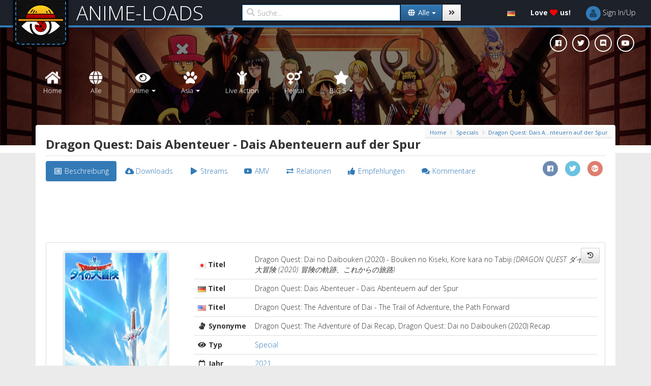

--- FILE ---
content_type: text/html; charset=UTF-8
request_url: https://www.anime-loads.org/media/dragon-quest-dai-no-daibouken-2020-bouken-no-kiseki-kore-kara-no-tabiji
body_size: 25946
content:
<!DOCTYPE html>
<html itemscope itemtype="https://schema.org/Article" lang="de">
  <head>
    <meta charset="utf-8">
    <meta http-equiv="X-UA-Compatible" content="IE=edge,chrome=1"> 
    <meta name="viewport" content="width=device-width, initial-scale=1.0">

        <!-- Page Title Maximum length 60-70 characters -->
    <title>Dragon Quest: Dais Abenteuer - Dais Abenteuern auf der Spur (2021, Special)</title>
    <!-- Page description No longer than 155 characters -->
    <meta name="description" content="Anime-Loads.org bietet dir Downloads und Streams von Dragon Quest: Dais Abenteuer - Dais Abenteuern auf der Spur (2021, Special) Ger Dub und Ger Sub auf Hostern wie uploaded.net, ddownload.com, rapidgator.net, voe.sx und vielen weiteren an" />
    <meta name="keywords" content="anime, anime series, anime movies, anime ovas, asia movies, hentai, manga, live action, anime soundtracks, ger dub, ger sub, download, stream, watch online, anime-loads.org, uploaded.net, ddownload.com, rapidgator.net, voe.sx" />
    <meta name="author" content="Anime-Loads" />

            <!-- SOCIAL -->

    <!-- Schema.org markup for Google+ -->
    <meta itemprop="name" content="Dragon Quest: Dais Abenteuer - Dais Abenteuern auf der Spur (2021, Special)">
    <meta itemprop="description" content="Anime-Loads.org bietet dir Downloads und Streams von Dragon Quest: Dais Abenteuer - Dais Abenteuern auf der Spur (2021, Special) Ger Dub und Ger Sub auf Hostern wie uploaded.net, ddownload.com, rapidgator.net, voe.sx und vielen weiteren an">
    <meta itemprop="image" content="https://www.anime-loads.org/files/image/w200/dragon-quest-dai-no-daibouken-2020-bouken-no-kiseki-kore-kara-no-tabiji-cover.png">

    <!-- Twitter Card data -->
    <meta name="twitter:card" content="summary">
    <meta name="twitter:site" content="@AnimeLoads">
    <meta name="twitter:title" content="Dragon Quest: Dais Abenteuer - Dais Abenteuern auf der Spur (2021, Special)">
    <!-- Twitter Page description less than 200 characters -->
    <meta name="twitter:description" content="Anime-Loads.org bietet dir Downloads und Streams von Dragon Quest: Dais Abenteuer - Dais Abenteuern auf der Spur (2021, Special) Ger Dub und Ger Sub auf Hostern wie uploaded.net, ddownload.com, rapidgator.net, voe.sx und vielen weiteren an">
    <meta name="twitter:creator" content="@AnimeLoads">
    <!-- Twitter summary card with large image must be at least 280x150px -->
    <meta name="twitter:image" content="https://www.anime-loads.org/files/image/w200/dragon-quest-dai-no-daibouken-2020-bouken-no-kiseki-kore-kara-no-tabiji-cover.png">

    <!-- Open Graph data -->
    <meta property="og:title" content="Dragon Quest: Dais Abenteuer - Dais Abenteuern auf der Spur (2021, Special)" />
    <meta property="og:type" content="video.tv_show" />
    <meta property="og:url" content="https://www.anime-loads.org/media/dragon-quest-dai-no-daibouken-2020-bouken-no-kiseki-kore-kara-no-tabiji" />
    <meta property="og:image" content="https://www.anime-loads.org/files/image/w200/dragon-quest-dai-no-daibouken-2020-bouken-no-kiseki-kore-kara-no-tabiji-cover.png" />
    <meta property="og:description" content="Anime-Loads.org bietet dir Downloads und Streams von Dragon Quest: Dais Abenteuer - Dais Abenteuern auf der Spur (2021, Special) Ger Dub und Ger Sub auf Hostern wie uploaded.net, ddownload.com, rapidgator.net, voe.sx und vielen weiteren an" />
    <meta property="og:site_name" content="Anime-Loads.org" />
    <meta property="fb:admins" content="1395609434099195" />
    
    <!-- FAVICONS -->
    <!--<link rel="shortcut icon" href="https://www.anime-loads.org/assets/pub/images/favicon.png" type="image/png" />-->
    <link rel="apple-touch-icon" sizes="57x57" href="https://www.anime-loads.org/assets/pub/favicons/apple-touch-icon-57x57.png">
    <link rel="apple-touch-icon" sizes="60x60" href="https://www.anime-loads.org/assets/pub/favicons/apple-touch-icon-60x60.png">
    <link rel="apple-touch-icon" sizes="72x72" href="https://www.anime-loads.org/assets/pub/favicons/apple-touch-icon-72x72.png">
    <link rel="apple-touch-icon" sizes="76x76" href="https://www.anime-loads.org/assets/pub/favicons/apple-touch-icon-76x76.png">
    <link rel="apple-touch-icon" sizes="114x114" href="https://www.anime-loads.org/assets/pub/favicons/apple-touch-icon-114x114.png">
    <link rel="apple-touch-icon" sizes="120x120" href="https://www.anime-loads.org/assets/pub/favicons/apple-touch-icon-120x120.png">
    <link rel="apple-touch-icon" sizes="144x144" href="https://www.anime-loads.org/assets/pub/favicons/apple-touch-icon-144x144.png">
    <link rel="apple-touch-icon" sizes="152x152" href="https://www.anime-loads.org/assets/pub/favicons/apple-touch-icon-152x152.png">
    <link rel="apple-touch-icon" sizes="180x180" href="https://www.anime-loads.org/assets/pub/favicons/apple-touch-icon-180x180.png">
    <link rel="icon" type="image/png" href="https://www.anime-loads.org/assets/pub/favicons/favicon-32x32.png" sizes="32x32">
    <link rel="icon" type="image/png" href="https://www.anime-loads.org/assets/pub/favicons/favicon-194x194.png" sizes="194x194">
    <link rel="icon" type="image/png" href="https://www.anime-loads.org/assets/pub/favicons/favicon-96x96.png" sizes="96x96">
    <link rel="icon" type="image/png" href="https://www.anime-loads.org/assets/pub/favicons/android-chrome-192x192.png" sizes="192x192">
    <link rel="icon" type="image/png" href="https://www.anime-loads.org/assets/pub/favicons/favicon-16x16.png" sizes="16x16">
    <link rel="manifest" href="https://www.anime-loads.org/assets/pub/favicons/manifest.json">
    <link rel="shortcut icon" href="https://www.anime-loads.org/assets/pub/favicons/favicon.ico?v=2">
    <meta name="msapplication-TileColor" content="#337ab7">
    <meta name="msapplication-TileImage" content="https://www.anime-loads.org/assets/pub/favicons/mstile-144x144.png">
    <meta name="msapplication-config" content="https://www.anime-loads.org/assets/pub/favicons/browserconfig.xml">
    <meta name="theme-color" content="#337ab7">

    <!-- Latest compiled and minified CSS -->
    <link rel="stylesheet" href="https://maxcdn.bootstrapcdn.com/bootstrap/3.3.2/css/bootstrap.min.css">
    <!-- Optional theme -->
    <link rel="stylesheet" href="https://maxcdn.bootstrapcdn.com/bootstrap/3.3.2/css/bootstrap-theme.min.css">
    
    <!-- Custom styles for this template -->
    <!-- <link rel="stylesheet" href="https://www.anime-loads.org/assets/pub/css/bootstrap-reset.css"> -->
    <!-- <link rel="stylesheet" href="https://maxcdn.bootstrapcdn.com/font-awesome/4.6.3/css/font-awesome.min.css"> -->
    <link href="https://use.fontawesome.com/releases/v5.0.6/css/all.css" rel="stylesheet">

    <link rel="stylesheet" href="https://www.anime-loads.org/assets/pub/css/animate.min.css">
    <link rel="stylesheet" href="https://fonts.googleapis.com/css?family=Open+Sans:300italic,400italic,600italic,700italic,800italic,400,300,600,700,800">
    <link rel="stylesheet" href="https://www.anime-loads.org/assets/pub/css/toastr.min.css">
    <link rel="stylesheet" href="https://www.anime-loads.org/assets/pub/css/style.css?v1.854">

    <!-- JQUERY -->
    <script type="text/javascript" src="https://code.jquery.com/jquery-1.11.1.min.js"></script>

    <!-- PACE -->    
    <script type="text/javascript" src="https://www.anime-loads.org/assets/pub/js/pace.min.js"></script>

    <!-- COOKIE -->    
    <script type="text/javascript" src="https://www.anime-loads.org/assets/pub/js/jquery.cookie.min.js?v2.0.4"></script>
    <script type='text/javascript'>
        var hideads = false;
        if (typeof Cookies.get('hideads') != "undefined") 
        {   
            hideads = true;
        }

    </script>

    <!-- FONTAWESOME --> 
    <!-- <script defer src="https://use.fontawesome.com/releases/v5.0.6/js/all.js"></script> --> 


    <!-- HTML5 shim and Respond.js for IE8 support of HTML5 elements and media queries -->
    <!--[if lt IE 9]>
        <script type="text/javascript" src="https://www.anime-loads.org/assets/pub/js/html5shiv-3.7.2.min.js"></script>
        <script type="text/javascript" src="https://www.anime-loads.org/assets/pub/js/respond-1.4.2.min.js"></script>
    <![endif]-->
  </head>

  <body>
    <div id="fb-root"></div>
    <!-- start:wrapper -->
    <div id="wrapper">
    <!-- pace-bg 90 <a href="https://www.anime-loads.org/link" style="background:#ce4844;width:100%;display:block;position:relative;color:#fff;padding:10px;z-index:9999;font-weight:bold;text-align:center">TEXT.</a> -->
        <div class="pace pace-bg">
        </div>
        <div class="header-top">
            <!-- start:navbar -->
            <nav class="navbar navbar-inverse navbar-static-top">
                <div class="navbar-header">
                    <button type="button" class="navbar-toggle collapsed" data-toggle="collapse" data-target="#navbar" aria-expanded="false" aria-controls="navbar">
                        <span class="sr-only">Toggle navigation</span>
                        <span class="icon-bar"></span>
                        <span class="icon-bar"></span>
                        <span class="icon-bar"></span>
                    </button>
                    <a class="stitched" href="https://www.anime-loads.org">
                        <div class="logo"></div>
                    </a>
                    <a class="navbar-brand" href="https://www.anime-loads.org">ANIME-LOADS</a>
                </div>
                <div id="navbar" class="navbar-collapse collapse">
                    <ul class="nav navbar-nav nav-search">
                        <form action="https://www.anime-loads.org/search" method="get" id="search_form" class="navbar-form" role="search">
                            <div class="input-group">
                                <div class="iconic-input">
                                    <i class="fas fa-search"></i>
                                    <input name="q" value="" id="search_input" class="form-control" type="text" placeholder="Suche..." autofocus>
                                                                        <input name="type" autocomplete="off" value="all" id="search_type" type="hidden" disabled="disabled" >
                                                                    </div>
                                <div class="input-group-btn">
                                    <button class="btn btn-primary dropdown-toggle" aria-expanded="false" data-toggle="dropdown" type="button">
                                                                                                                        <span class="search-dropdown-name" data-option="all"><i class="fas fa-fw fa-globe"></i> <span>Alle</span></span>
                                                                                <span class="caret"></span>
                                    </button>
                                    <ul id="search_dropdown" class="dropdown-menu dropdown-menu-right" role="menu">
                                        <span class="arrow top"></span>
                                        <li class="active">
                                            <a href="#" data-option="all"><i class="fas fa-fw fa-globe"></i> <span>Alle</span></a>
                                        </li>
                                        <li>
                                           <a href="#" data-option="anime"><i class="fas fa-fw fa-eye"></i> <span>Anime</span></a>
                                        </li>
                                        <li>
                                            <a href="#" data-option="asia"><i class="fas fa-fw fa-paw"></i> <span>Asia</span></a>
                                        </li>
                                        <li>
                                            <a href="#" data-option="live-action"><i class="fas fa-fw fa-child"></i> <span>Live Action</span></a>
                                        </li>
                                                                                <li>
                                            <a href="#" data-option="hentai"><i class="fas fa-fw fa-venus-mars"></i> <span>Hentai</span></a>
                                        </li>
                                                                                <!--
                                        <li>
                                            <a href="#" data-option="manga"><i class="fas fa-fw fa-book"></i> <span>Manga</span></a>
                                        </li>
                                        <li>
                                            <a href="#" data-option="soundtracks"><i class="fas fa-fw fa-music"></i> <span>Soundtrack</span></a>
                                        </li>
                                        -->
                                    </ul>
                                    <button class="btn btn-default" type="submit"><i class="fas fa-angle-double-right"></i></button>
                                </div>
                            </div>
                        </form>
                    </ul>
                    <ul class="nav navbar-nav navbar-right top-menu">
                        <li class="dropdown">
                            <a href="#" data-toggle="dropdown" class="dropdown-toggle">
                                <i class="flag flag-de"></i> <span class="show-on-mobile">Deutsch</span>
                            </a>
                            <ul class="dropdown-menu">
                                <span class="arrow top"></span>
                                                                <li><a href="https://www.anime-loads.org/media/dragon-quest-dai-no-daibouken-2020-bouken-no-kiseki-kore-kara-no-tabiji?lang=de">
                                <i class="flag flag-de"></i>
                                Deutsch</a></li>
                                                                <li><a href="https://www.anime-loads.org/media/dragon-quest-dai-no-daibouken-2020-bouken-no-kiseki-kore-kara-no-tabiji?lang=en">
                                <i class="flag flag-en"></i>
                                English</a></li>
                                                            </ul>
                        </li>
                        <li class="dropdown">
                            <a href="https://www.anime-loads.org/donate" data-placement="bottom" data-toggle="tooltip" title="Unterstütze uns und genieße viele VIP Vorteile!">
                                <strong><span class="loveus">Love</span>
                                <i class="fas fa-heart"></i>
                                <span class="loveus">us!</span></strong>
                            </a>
                        </li>
                        <li id="notifications" class="dropdown hidden">
                            <a href="#" data-toggle="dropdown" class="dropdown-toggle">
                                <i class="fas fa-bell"></i> <span class="show-on-mobile">Benachrichtigungen</span> <span class="badge" style="position: absolute; top:7px;right: 2px;padding: 2px 4px;font-size: 11px;background: darkred;"></span>
                            </a>
                            <ul class="dropdown-menu">
                                <span class="arrow top"></span>
                                <div class="row">
                                    <div class="col-sm-6">
                                        <h5 class="hide-on-mobile"><strong>Benachrichtigungen</strong></h5>
                                    </div>
                                    <div class="col-sm-6">
                                        <h5 class="text-right"><small><a href="#" class="notification-action" data-action="read">Als gelesen markieren</a> · <a href="#"  class="notification-action" data-action="clear">Entfernen</a></small></h5>
                                    </div>
                                </div>
                                <li class="divider"></li>
                                <li class="no-notifications text-center"><i class="fas fa-bell-slash fa-2x"></i><br>Keine Benachrichtigungen!</li>
                            </ul>
                        </li>
                        <!-- end dropdown 1 -->
                        <!-- user login dropdown start-->
                        <li id="usermenu" class="dropdown">
                            <script type='text/javascript'>

                                function usermenu ()
                                {   
                                    var jsonUsermenu    = Cookies.getJSON('usermenu'),
                                        href            = 'href="https://www.anime-loads.org/auth"',
                                        src             = 'https://www.anime-loads.org/files/noavatar/w29h29c1x1/default.png',
                                        username        = 'Sign In/Up',
                                        caret           = '',
                                        vip_menu        = '',
                                        addon           = '';

                                    if (typeof jsonUsermenu != "undefined") 
                                    {   
                                        href     = 'data-toggle="dropdown" class="dropdown-toggle" href="#"',
                                        src      = jsonUsermenu['avatar'],
                                        username = jsonUsermenu['username'],
                                        caret    = '';

                                        if (typeof jsonUsermenu['is_vip'] != "undefined" && jsonUsermenu['is_vip'])
                                        {
                                            addon       = ' (<strong class="by-vip">VIP</strong>)';
                                            vip_menu    = '<li class="divider"></li>' + 
                                                          '<li><a href="https://www.anime-loads.org/vipsupport"><i class="fas fa-fw fa-life-ring"></i>VIP-Support</a></li>';
                                                          

                                        }
                                    }

                                    var output = '';

                                        output +=   '<a '+href+'>' +
                                                        '<img id="profile_img" class="img-circle avatar" alt="Avatar" src="'+src+'">' +
                                                        ' <span class="username">'+username+'</span>' +
                                                        ' ' + caret +
                                                    '</a>';

                                    if (typeof jsonUsermenu != "undefined") 
                                    {   
                                        output +=   '<ul class="dropdown-menu">' +
                                                        '<span class="arrow top"></span>' +
                                                        '<li><a href="https://www.anime-loads.org/profile"><i class="fas fa-fw fa-user"></i> Profil'+addon+'</a></li>' +
                                                        '<li class="divider"></li>' +
                                                        '<li><a href="https://www.anime-loads.org/upload"><i class="fas fa-fw fa-cloud-upload-alt"></i> Upload</a></li>' +
                                                        '<li><a href="https://www.anime-loads.org/my-uploads"><i class="fas fa-fw fa-file-alt"></i> Meine Uploads</a></li>' +
                                                        '<li><a href="https://www.anime-loads.org/history"><i class="fas fa-fw fa-hourglass-start"></i> Verlauf</a></li>' +
                                                        '<li><a href="https://www.anime-loads.org/watch-later"><i class="fas fa-fw fa-history"></i> Später ansehen</a></li>' +
                                                        vip_menu +
                                                        '<li class="divider"></li>' +
                                                        '<li class="hidden"></li>' +
                                                        '<li><a href="https://www.anime-loads.org/auth/logout"><i class="fas fa-fw fa-sign-out-alt"></i> Ausloggen</a></li>' +
                                                    '</ul>';

                                        $("#notifications").removeClass('hidden');
                                    }

                                    return output;
                                }

                                document.write(usermenu());
                            </script>
                        </li>
                    </ul>
                </div><!--/.nav-collapse -->
            </nav>
            <!-- end:navbar -->
        </div>
                
        <!-- start:header -->
        <div id="header" style="background: url('https://www.anime-loads.org/files/image/bg-header-1.jpg') 50% 38%;">
                        <div class="header-social social-btn-group social-btn-group-circle">
                <a href="https://www.facebook.com/AnimeLoads" target="_blank" class="social-btn social-btn-facebook" data-placement="top" data-toggle="tooltip" title="Folgt uns auf Facebook"><i class="fab fa-facebook"></i></a>
                <a href="https://twitter.com/AnimeLoads" target="_blank" class="social-btn social-btn-twitter" data-placement="top" data-toggle="tooltip" title="Folgt uns auf Twitter"><i class="fab fa-twitter"></i></a>
                <a href="https://discord.gg/aStcprSNMk" target="_blank" class="social-btn social-btn-discord" data-placement="top" data-toggle="tooltip" title="Tretet unserem Discord Server bei"><i class="fab fa-discord"></i></a>
                <a href="https://www.youtube.com/c/AnimeLoadsOfficial" target="_blank" class="social-btn social-btn-youtube" data-placement="top" data-toggle="tooltip" title="Folgt uns auf Youtube"><i class="fab fa-youtube"></i></a>
            </div>
                        <div class="overlay">
                <nav class="navbar" role="navigation">
                    <div class="container">
                        <!-- Brand and toggle get grouped for better mobile display -->
                        <div class="navbar-header">
                            <button type="button" class="btn-block btn-drop navbar-toggle" data-toggle="collapse" data-target=".navbar-ex1-collapse">
                                <strong>MENU</strong>
                            </button>
                        </div>
                    
                        <!-- Collect the nav links, forms, and other content for toggling -->
                        <div class="collapse navbar-collapse navbar-ex1-collapse">
                            <ul class="nav navbar-nav">
                                <li>
                                    <a href="https://www.anime-loads.org">
                                        <div class="text-center">
                                            <i class="fas fa-fw fa-home fa-2x"></i><br>
                                            Home                                        </div>
                                    </a>
                                </li>
                                <li>
                                    <a href="https://www.anime-loads.org/all">
                                        <div class="text-center">
                                            <i class="fas fa-fw fa-globe fa-2x"></i><br>
                                            Alle                                        </div>
                                    </a>
                                </li>
                                <li class="dropdown">
                                    <a class="dropdown-toggle" href="#" data-toggle="dropdown">
                                        <div class="text-center">
                                            <i class="fas fa-fw fa-eye fa-2x"></i><br>
                                            Anime <span class="caret"></span>
                                        </div>
                                    </a>
                                    <ul class="dropdown-menu" role="menu">
                                        <li><a href="https://www.anime-loads.org/anime"><i class="fas fa-fw fa-eye"></i> Alle</a></li>
                                        <li class="divider"></li>
                                        <li><a href="https://www.anime-loads.org/anime-series"><i class="fas fa-fw fa-video"></i> Anime Serien</a></li>
                                        <li class="divider"></li>
                                        <li><a href="https://www.anime-loads.org/anime-movies"><i class="fas fa-fw fa-film"></i> Anime Filme</a></li>
                                        <li class="divider"></li>
                                        <li><a href="https://www.anime-loads.org/ova"><i class="fas fa-fw fa-film"></i> OVAs</a></li>
                                        <li class="divider"></li>
                                        <li><a href="https://www.anime-loads.org/special"><i class="fas fa-fw fa-film"></i> Specials</a></li>
                                        <li class="divider"></li>
                                        <li><a href="https://www.anime-loads.org/bonus"><i class="fas fa-fw fa-film"></i> Bonus</a></li>
                                        <li class="divider"></li>
                                        <li><a href="https://www.anime-loads.org/web"><i class="fas fa-fw fa-film"></i> Web</a></li>
                                    </ul>
                                </li>
                                <!--<li>
                                    <a href="https://www.anime-loads.org/asia">
                                        <div class="text-center">
                                            <i class="fas fa-paw fa-2x"></i><br>
                                            Asia                                        </div>
                                    </a>
                                </li>-->
                                
                                <li class="dropdown">
                                    <a class="dropdown-toggle" href="#" data-toggle="dropdown">
                                        <div class="text-center">
                                            <i class="fas fa-fw fa-paw fa-2x"></i><br>
                                            Asia <span class="caret"></span>
                                        </div>
                                    </a>
                                    <ul class="dropdown-menu" role="menu">
                                        <li><a href="https://www.anime-loads.org/asialive"><i class="fas fa-fw fa-paw"></i> Alle</a></li>
                                        <li class="divider"></li>
                                        <li><a href="https://www.anime-loads.org/asia-series"><i class="fas fa-fw fa-video"></i> Asia Serien</a></li>
                                        <li class="divider"></li>
                                        <li><a href="https://www.anime-loads.org/asia-movies"><i class="fas fa-fw fa-film"></i> Asia Filme</a></li>
                                        <!--<li class="divider"></li>
                                        <li><a href="https://www.anime-loads.org/live-action"><i class="fas fa-fw fa-child"></i> Live Action</a></li>-->
                                    </ul>
                                </li>
                                <li>
                                    <a href="https://www.anime-loads.org/live-action">
                                        <div class="text-center">
                                            <i class="fas fa-fw fa-child fa-2x"></i><br>
                                            Live Action                                        </div>
                                    </a>
                                </li>
                                                                <li>
                                    <a href="https://www.anime-loads.org/hentai">
                                        <div class="text-center">
                                            <i class="fas fa-fw fa-venus-mars fa-2x"></i><br>
                                            Hentai                                        </div>
                                    </a>
                                </li>
                                                                <!--
                                <li>
                                    <a href="https://www.anime-loads.org/manga">
                                        <div class="text-center">
                                            <i class="fas fa-fw fa-book fa-2x"></i><br>
                                            Manga                                        </div>
                                    </a>
                                </li>
                                <li>
                                    <a href="https://www.anime-loads.org/soundtracks">
                                        <div class="text-center">
                                            <i class="fas fa-fw fa-music fa-2x"></i><br>
                                            Soundtracks                                        </div>
                                    </a>
                                </li>
                                -->
                                <li class="dropdown">
                                    <a class="dropdown-toggle" href="#" data-toggle="dropdown">
                                        <div class="text-center">
                                            <i class="fas fa-fw fa-star fa-2x"></i><br>
                                            BIG 5 <span class="caret"></span>
                                        </div>
                                    </a>
                                    <ul class="dropdown-menu" role="menu">
                                        <li><a href="https://www.anime-loads.org/search?q=one+piece"><i class="fas fa-fw fa-star"></i> One Piece</a></li>
                                        <!-- <li><a href="https://www.anime-loads.org/livestream/one-piece"><i class="fas fa-fw fa-play"></i> LiveStream</a></li> -->
                                        <li class="divider"></li>
                                        <li><a href="https://www.anime-loads.org/search?q=naruto"><i class="fas fa-fw fa-star"></i> Naruto</a></li>
                                        <!-- <li><a href="https://www.anime-loads.org/livestream/naruto"><i class="fas fa-fw fa-play"></i> LiveStream</a></li> -->
                                        <li class="divider"></li>
                                        <li><a href="https://www.anime-loads.org/search?q=dragon+ball"><i class="fas fa-fw fa-star"></i> Dragon Ball</a></li>
                                        <!-- <li><a href="https://www.anime-loads.org/livestream/dragonball"><i class="fas fa-fw fa-play"></i> LiveStream</a></li> -->
                                        <li class="divider"></li>
                                        <li><a href="https://www.anime-loads.org/search?q=dete+tiv+conan"><i class="fas fa-fw fa-star"></i> Detective Conan</a></li>
                                        <!-- <li><a href="https://www.anime-loads.org/livestream/conan"><i class="fas fa-fw fa-play"></i> LiveStream</a></li> -->
                                        <li class="divider"></li>
                                        <li><a href="https://www.anime-loads.org/search?q=bleach"><i class="fas fa-fw fa-star"></i> Bleach</a></li>
                                        <!-- <li><a href="https://www.anime-loads.org/livestream/bleach"><i class="fas fa-fw fa-play"></i> LiveStream</a></li> -->
                                    </ul>
                                </li>
                            </ul>
                        </div><!-- /.navbar-collapse -->
                    </div>
                </nav>
            </div>
        </div>
        <!-- end:header -->

        <!-- start:main -->
        <div class="container animated fadeInUp">
            <div id="main">
                            
                
                                                <div class="page-header">
                    <h1 title="Dragon Quest: Dais Abenteuer - Dais Abenteuern auf der Spur">Dragon Quest: Dais Abenteuer - Dais Abenteuern auf der Spur <span class="pageheader-loader"></span></h1>
                                        <!-- start:breadcrumb -->
                    <div class="breadcrumb-wrapper hidden-xs">
                        <ol class="breadcrumb">
                                                                                    <li><a href="https://www.anime-loads.org" title="Home">Home</a></li>
                            <i class="fas fa-fw fa-chevron-right"></i>
                                                                                                                <li><a href="https://www.anime-loads.org/special" title="Specials">Specials</a></li>
                            <i class="fas fa-fw fa-chevron-right"></i>
                                                                                                                <li class="active"><a href="https://www.anime-loads.org/media/dragon-quest-dai-no-daibouken-2020-bouken-no-kiseki-kore-kara-no-tabiji" title="Dragon Quest: Dais Abenteuer - Dais Abenteuern auf der Spur">Dragon Quest: Dais A&hellip;nteuern auf der Spur</a></li>
                                                                                </ol>
                    </div>
                    <!-- end:breadcrumb -->
                                    </div>
                                
                <div id="alert">
                                                        </div>
				
                <!-- start:content -->
                <div id="details" class="row">
                    <div class="col-sm-12">
                    	<!-- Nav tabs -->
						<ul class="nav nav-pills mb20" role="tablist">
							<li role="presentation" class="active">
								<a href="#description" class="cursor-disabled" aria-controls="description" role="tab" data-toggle="pill"><i class="far fa-fw fa-list-alt"></i> <span class="hide-on-mobile">Beschreibung</span></a>
							</li>
														<li role="presentation">
								<a href="#downloads" class="cursor-disabled" aria-controls="downloads" role="tab" data-toggle="pill"><i class="fas fa-fw fa-cloud-download-alt"></i> <span class="hide-on-mobile">Downloads</span></a>
							</li>
							<li role="presentation">
								<a href="#streams" class="cursor-disabled" aria-controls="streams" role="tab" data-toggle="pill"><i class="fas fa-fw fa-play"></i> <span class="hide-on-mobile">Streams</span></a>
							</li>
														<li role="presentation">
								<a href="#amv_trailer" class="cursor-disabled" aria-controls="amv_trailer" role="tab" data-toggle="pill"><i class="fab fa-fw fa-youtube"></i> <span class="hide-on-mobile">AMV</span></a>
							</li>
							<li role="presentation">
								<a href="#related" class="cursor-disabled" aria-controls="related" role="tab" data-toggle="pill"><i class="fas fa-fw fa-exchange-alt"></i> <span class="hide-on-mobile">Relationen</span></a>
							</li>
							<li role="presentation">
								<a href="#suggestion" class="cursor-disabled" aria-controls="suggestion" role="tab" data-toggle="pill"><i class="fas fa-fw fa-thumbs-up"></i> <span class="hide-on-mobile">Empfehlungen</span></a>
							</li>
							<li role="presentation">
								<a href="#comments" class="cursor-disabled" aria-controls="comments" role="tab" data-toggle="pill"><i class="fas fa-fw fa-comments"></i> <span class="hide-on-mobile">Kommentare</span> <span class="badge"></span></a>
							</li>
														<span class="social-btn-group social-btn-group-circle pull-right">
                                <a href="https://www.facebook.com/sharer/sharer.php?u=https%3A%2F%2Fwww.anime-loads.org%2Fmedia%2Fdragon-quest-dai-no-daibouken-2020-bouken-no-kiseki-kore-kara-no-tabiji" class="social-btn social-btn-facebook" data-placement="top" data-toggle="tooltip" title="Auf Facebook teilen" target="_blank"><i class="fab fa-facebook"></i></a>
                                <a href="https://twitter.com/intent/tweet?url=https%3A%2F%2Fwww.anime-loads.org%2Fmedia%2Fdragon-quest-dai-no-daibouken-2020-bouken-no-kiseki-kore-kara-no-tabiji" class="social-btn social-btn-twitter" data-placement="top" data-toggle="tooltip" title="Auf Twitter teilen" target="_blank"><i class="fab fa-twitter"></i></a>
                                <a href="https://plus.google.com/share?url=https%3A%2F%2Fwww.anime-loads.org%2Fmedia%2Fdragon-quest-dai-no-daibouken-2020-bouken-no-kiseki-kore-kara-no-tabiji" class="social-btn social-btn-google-plus" data-placement="top" data-toggle="tooltip" title="Auf Google+ teilen" target="_blank"><i class="fab fa-google-plus"></i></a>
                            </span>
                            						</ul>
						
						<div class="row">
							<div class="col-sm-12">
								<div id="leaderwidget" class="text-center mb10" style="margin: 0 auto 10px auto; min-height: 90px;">
									<script type='text/javascript'>
										if (hideads) 
									    {	
									        $('#leaderwidget').closest('.row').remove();
									    }
									</script>
									<!-- <div class="leadercontent"> -->
				                        <!--<a href="https://www.hidemyass.com/vpn/r23641:2/" class="hma-cycler hma-cycler-728" target="_blank">
				                            <img class="active" src="https://www.anime-loads.org/assets/pub/images/hma/hma-728-torrent.png" width="728" height="90">
				                            <img src="https://www.anime-loads.org/assets/pub/images/hma/hma-728-protected.png" width="728" height="90">
				                            <img src="https://www.anime-loads.org/assets/pub/images/hma/hma-728-netflix.png" width="728" height="90">
				                            <img src="https://www.anime-loads.org/assets/pub/images/hma/hma-728-steam.png" width="728" height="90">
				                            <img src="https://www.anime-loads.org/assets/pub/images/hma/hma-728-server.png" width="728" height="90">
				                            <img src="https://www.anime-loads.org/assets/pub/images/hma/hma-728-30days.png" width="728" height="90">
				                        </a>-->
																														<SCRIPT language="Javascript">
											var cpmstar_rnd=Math.round(Math.random()*999999);
											var cpmstar_pid=67790;
											document.writeln("<SCR"+"IPT language='Javascript' src='//server.cpmstar.com/view.aspx?poolid="+cpmstar_pid+"&script=1&rnd="+cpmstar_rnd+"'></SCR"+"IPT>");
										</SCRIPT>
														                    <!-- </div> -->
				                    				                    			                    </div>
							</div>
						</div>
                        <div class="panel panel-default">
							<div class="panel-body">

								<!-- Tab panes -->
								<div class="tab-content">
									<div role="tabpanel" class="tab-pane fade in active" id="description">
										<div class="row">
											<div class="col-sm-3">
												<img class="img-responsive img-rounded" src="https://www.anime-loads.org/files/image/w200-dragon-quest-dai-no-daibouken-2020-bouken-no-kiseki-kore-kara-no-tabiji-cover.png">
											</div>
											<div class="col-sm-9">
												<table class="table">
													<tbody>
														<tr>
															<th class="one-width no-wrap">
																																<i class="flag flag-jp"></i>
				                                            																	Titel															</th>
															<td>
															Dragon Quest: Dai no Daibouken (2020) - Bouken no Kiseki, Kore kara no Tabiji																			                                            <em class="muted">(DRAGON QUEST ダイの大冒険 (2020) 冒険の軌跡、これからの旅路)</em>				                                            				                                            </td>
														</tr>
																												<tr>
															<th class="one-width no-wrap">
																<i class="flag flag-de"></i>
																Titel															</th>
															<td>
															Dragon Quest: Dais Abenteuer - Dais Abenteuern auf der Spur				                                            </td>
														</tr>
																																										<tr>
															<th class="one-width no-wrap">
																<i class="flag flag-en"></i>
																Titel															</th>
															<td>
															Dragon Quest: The Adventure of Dai - The Trail of Adventure, the Path Forward				                                            </td>
														</tr>
																																										<tr>
															<th class="one-width no-wrap">
																<i class="fas fa-fw fa-sign-language "></i>
																Synonyme															</th>
															<td>
															Dragon Quest: The Adventure of Dai Recap, Dragon Quest: Dai no Daibouken (2020) Recap				                                            </td>
														</tr>
																												<tr>
															<th class="one-width no-wrap">
																<i class="fas fa-fw fa-eye"></i>
																Typ
															</th>
															<td>
																			                                            <a href="https://www.anime-loads.org/special">Special</a>
				                                            				                                            </td>
														</tr>
																												<tr>
															<th class="one-width no-wrap"><i class="far fa-fw fa-calendar"></i> Jahr</th>
															<td>
																			                                            <a href="https://www.anime-loads.org/year/2021">2021</a>
				                                            				                                            </td>
														</tr>
														<tr>
															<th class="one-width no-wrap"><i class="far fa-fw fa-clock"></i> Laufzeit</th>
															<td>~24 Minuten</td>
														</tr>
														<tr>
															<th class="one-width no-wrap">Status</th>
															<td>
																<div class="label-group label-status" data-id="7313">
																																																																				<a href="https://www.anime-loads.org/status/complete" class="label label-success"><i class="fas fa-fw fa-check-square"></i> Abgeschlossen</a>
																																																		</div>
															</td>
														</tr>
																																										<tr>
															<th class="one-width no-wrap">Hauptgenre</th>
															<td>
																<div class="label-group">
																																		<a href="https://www.anime-loads.org/main-genre/adventure" class="label label-info">Abenteuer</a>
																																	</div>
															</td>
														</tr>
																																										<tr>
															<th class="one-width no-wrap">Nebengenre</th>
															<td>
																<div class="label-group">
																																		<a href="https://www.anime-loads.org/subsidiary-genre/action" class="label label-success">Action</a>
																																		<a href="https://www.anime-loads.org/subsidiary-genre/comedy" class="label label-success">Komödie</a>
																																		<a href="https://www.anime-loads.org/subsidiary-genre/fantasy" class="label label-success">Fantasy</a>
																																	</div>
															</td>
														</tr>
																																										<tr>
															<th class="one-width no-wrap">Tags</th>
															<td>
																<div class="label-group">
																																		<a href="https://www.anime-loads.org/tags/alternative-world" class="label label-warning"><i class="fas fa-fw fa-tag"></i> Alternative Welt</a>
																																		<a href="https://www.anime-loads.org/tags/demons" class="label label-warning"><i class="fas fa-fw fa-tag"></i> Dämon</a>
																																		<a href="https://www.anime-loads.org/tags/magic" class="label label-warning"><i class="fas fa-fw fa-tag"></i> Magie</a>
																																		<a href="https://www.anime-loads.org/tags/swords-co" class="label label-warning"><i class="fas fa-fw fa-tag"></i> Schwerter & Co</a>
																																	</div>
															</td>
														</tr>
																																																							</tbody>
												</table>
												<div class="watch-later watch-later-visible hidden" data-id="7313"></div>
											</div>
										</div>
										<div class="row mt20">
											<div class="col-sm-12">
												<div class="pt20 content description">
												Wir schauen heute zurück auf die besten Kämpfe Dais und seiner Kameraden.																																				<br><br><strong>Quelle: <a href="https://www.anisearch.de/anime/16419" target="_blank">aniSearch</a></strong>
																								</div>
											</div>
										</div>
									</div>
																		<div role="tabpanel" class="tab-pane fade" id="downloads">
																				<div class="row">
											<div class="col-sm-3">
												<ul class="nav nav-pills nav-stacked">
																										<li role="presentation" class="active">
														<a href="#download_1" aria-controls="download_1" role="tab" data-toggle="pill">
															<i class="fas fa-fw fa-cloud-download-alt"></i> Release 1: 720p<br><i class="fas fa-fw fa-cloud-download-alt invisible"></i> <i class="fas fa-fw fa-volume-up"></i> <i class="flag flag-jp" data-toggle="tooltip" title="Sprache: Japanisch"></i> | <i class="fas fa-fw fa-closed-captioning"></i> <i class="flag flag-de" data-toggle="tooltip" title="Untertitel: Deutsch"></i> <i class="flag flag-en" data-toggle="tooltip" title="Untertitel: Englisch"></i>														</a>
													</li>
																										<li role="presentation">
														<a href="#download_2" aria-controls="download_2" role="tab" data-toggle="pill">
															<i class="fas fa-fw fa-cloud-download-alt"></i> Release 2: 1080p<br><i class="fas fa-fw fa-cloud-download-alt invisible"></i> <i class="fas fa-fw fa-volume-up"></i> <i class="flag flag-jp" data-toggle="tooltip" title="Sprache: Japanisch"></i> | <i class="fas fa-fw fa-closed-captioning"></i> <i class="flag flag-de" data-toggle="tooltip" title="Untertitel: Deutsch"></i> <i class="flag flag-en" data-toggle="tooltip" title="Untertitel: Englisch"></i>														</a>
													</li>
																										<li role="presentation">
														<a href="https://www.anime-loads.org/upload?action=add-release&s=dragon-quest-dai-no-daibouken-2020-bouken-no-kiseki-kore-kara-no-tabiji">
															<i class="fas fa-fw fa-cloud-upload-alt"></i> Release hinzufügen														</a>
													</li>
												</ul>
												<div class="text-center mt10" style="overflow:hidden;">
													<div class="skycontent">
														<script type='text/javascript'>
															if (hideads) 
														    {	
														        $('.skycontent').parent().remove();
														    }
														</script>
																								            									                        								                        <SCRIPT language="Javascript">
														var cpmstar_rnd=Math.round(Math.random()*999999);
														var cpmstar_pid=67789;
														document.writeln("<SCR"+"IPT language='Javascript' src='//server.cpmstar.com/view.aspx?poolid="+cpmstar_pid+"&script=1&rnd="+cpmstar_rnd+"'></SCR"+"IPT>");
														</SCRIPT>
								                        								                    </div>
							                    </div>
											</div>
											<div class="col-sm-9">
												<div class="tab-content">
																										<div role="tabpanel" class="tab-pane fade in active" id="download_1">
														<table class="table">
															<tbody>
																<tr>
																	<th class="one-width no-wrap"><i class="fas fa-fw fa-child"></i> Release Gruppe</th>
																	<td>
																																				Tanuki																																			</td>
																</tr>
																<tr>
																	<th class="one-width no-wraph"><i class="fas fa-fw fa-desktop"></i> Auflösung</th>
																	<td>1280x720</td>
																</tr>
																<tr>
																	<th class="one-width no-wraph"><i class="fas fa-fw fa-file"></i> Typ</th>
																	<td>MKV</td>
																</tr>
																<tr>
																	<th class="one-width no-wraph"><i class="fas fa-fw fa-hdd"></i> Größe</th>
																	<td>
																																			709 MB																																																				</td>
																</tr>
																<tr>
																	<th class="one-width no-wrap"><i class="fas fa-fw fa-volume-up"></i> Sprache</th>
																	<td>
																																																																										<i class="flag flag-jp" data-toggle="tooltip" title="Japanisch"></i>
																																																																							</td>
																</tr>
																<tr>
																	<th class="one-width no-wrap"><i class="fas fa-fw fa-closed-captioning"></i> Untertitel</th>
																	<td>
																																																																										<i class="flag flag-de" data-toggle="tooltip" title="Deutsch"></i>
																																																																												<i class="flag flag-en" data-toggle="tooltip" title="Englisch"></i>
																																																																							</td>
																</tr>
																<tr>
																	<th class="one-width no-wrap"><i class="fas fa-fw fa-key"></i> Passwort</th>
																	<td class="password">www.anime-loads.org</td>
																</tr>
																<tr>
																	<th class="one-width no-wrap"><i class="fas fa-fw fa-calendar-alt"></i> Letzte Änderung</th>
																	<td class="modified">01.12.2022 01:10</td>
																</tr>
																																<tr>
																	<th class="one-width no-wrap"><i class="fas fa-fw fa-info"></i> Release Anmerkungen</th>
																	<td class="">WebDL von Crunchyroll<br>Änderungen: Kapitel, andere Font, gefixte Subs und Timings</td>
																</tr>
																																<tr>
																	<td colspan="2">
																		<div class="btn-group">
																			<button class="btn btn-sm btn-success dropdown-toggle" aria-expanded="false" data-toggle="dropdown" type="button">
																				<i class="fas fa-fw fa-cloud-upload-alt"></i>
																				Upload																				<span class="caret"></span>
																			</button>
																			<ul class="dropdown-menu" role="menu">
																				<li><a href="https://www.anime-loads.org/upload?action=modify-release&s=dragon-quest-dai-no-daibouken-2020-bouken-no-kiseki-kore-kara-no-tabiji&r=Download+Release+1%3A+720p+jp+%7C+de%2C+en">Release bearbeiten</a></li>
																				<li><a href="https://www.anime-loads.org/upload?action=add-mirror&s=dragon-quest-dai-no-daibouken-2020-bouken-no-kiseki-kore-kara-no-tabiji&r=Download+Release+1%3A+720p+jp+%7C+de%2C+en">Mirror hinzufügen</a></li>
																				<li><a href="https://www.anime-loads.org/upload?action=modify-mirror&s=dragon-quest-dai-no-daibouken-2020-bouken-no-kiseki-kore-kara-no-tabiji&r=Download+Release+1%3A+720p+jp+%7C+de%2C+en">Mirror bearbeiten</a></li>
																			</ul>
																		</div>
																		<button class="btn btn-sm btn-danger" data-toggle="modal" data-target="#report" data-release="QEwofmCvTkNUhz5K8rmQmrDWfo8JwKw4i4krB/+f6O/a7NEKIvAOMJHqT9A5V1iwKpz9l7BSAnqaSl2X6oo1bylSGUBsR9JZV1tcIADuSAM7+rGasRzzR7csPi3JN0kC" type="button"><i class="fas fa-fw fa-exclamation-triangle"></i> Melden</button>
																		<button class="btn btn-sm notify" data-toggle="tooltip" title="Erhalte Update Benachrichtigungen zu diesem Release" data-md5="529893a9deb12e2386cede22e03b09ac" data-release="DH0PlHHABCKTh2eDO0HVJYdMKfMwhdSo5Hou3n/bwKUTZhFNQsmZjY9AqD6dNXUennD+sQwAg+kG+cc0MdYvXv106oGtBvqmo4egNz+FMBAoetAYjgpi0I9E570Hnxhh" type="button"><i class="far fa-fw fa-bell"></i> Abonnieren</button>
																	</td>
																</tr>
															</tbody>
														</table>
														<div id="downloads_episodes_1" class="episodes">
															<div class="list-group panel">
																
																                                                            	                                                            																	
																<a href="#downloads_episodes_1_0" data-loop="0" data-toggle="collapse" data-parent="#downloads_episodes_1" aria-expanded="false" aria-controls="downloads_episodes_1_0" class="list-group-item">
																	<span><strong>1</strong> Dragon Quest: Dais Abenteuer - Dais Abenteuern auf der Spur</span>
																  	<div class="episodes_hoster">
																  		<div class="episodes_history" data-loop="0" data-toggle="tooltip" title="Zuletzt angesehene Episode">
																																					</div>
																  																				<span class="label"><i class="hoster-icon hoster-rapidgator"></i></span>
																																			  	<span class="fas fa-fw fa-chevron-down chevron"></span>
																  	</div>
																</a>
																<div id="downloads_episodes_1_0" data-enc="WyJtZWRpYSIsImRyYWdvbi1xdWVzdC1kYWktbm8tZGFpYm91a2VuLTIwMjAtYm91a2VuLW5vLWtpc2VraS1rb3JlLWthcmEtbm8tdGFiaWppIiwiZG93bmxvYWRzIiwxLDBd" class="collapse links" role="tabpanel">
																	<div class="captcha">
																		<div class="captcha-holder">
																		</div>
																	</div>
																</div>
																																													</div>
														</div>
													</div>
																										<div role="tabpanel" class="tab-pane fade" id="download_2">
														<table class="table">
															<tbody>
																<tr>
																	<th class="one-width no-wrap"><i class="fas fa-fw fa-child"></i> Release Gruppe</th>
																	<td>
																																				Tanuki																																			</td>
																</tr>
																<tr>
																	<th class="one-width no-wraph"><i class="fas fa-fw fa-desktop"></i> Auflösung</th>
																	<td>1920x1080</td>
																</tr>
																<tr>
																	<th class="one-width no-wraph"><i class="fas fa-fw fa-file"></i> Typ</th>
																	<td>MKV</td>
																</tr>
																<tr>
																	<th class="one-width no-wraph"><i class="fas fa-fw fa-hdd"></i> Größe</th>
																	<td>
																																			1.36 GB																																																				</td>
																</tr>
																<tr>
																	<th class="one-width no-wrap"><i class="fas fa-fw fa-volume-up"></i> Sprache</th>
																	<td>
																																																																										<i class="flag flag-jp" data-toggle="tooltip" title="Japanisch"></i>
																																																																							</td>
																</tr>
																<tr>
																	<th class="one-width no-wrap"><i class="fas fa-fw fa-closed-captioning"></i> Untertitel</th>
																	<td>
																																																																										<i class="flag flag-de" data-toggle="tooltip" title="Deutsch"></i>
																																																																												<i class="flag flag-en" data-toggle="tooltip" title="Englisch"></i>
																																																																							</td>
																</tr>
																<tr>
																	<th class="one-width no-wrap"><i class="fas fa-fw fa-key"></i> Passwort</th>
																	<td class="password">www.anime-loads.org</td>
																</tr>
																<tr>
																	<th class="one-width no-wrap"><i class="fas fa-fw fa-calendar-alt"></i> Letzte Änderung</th>
																	<td class="modified">01.12.2022 01:10</td>
																</tr>
																																<tr>
																	<th class="one-width no-wrap"><i class="fas fa-fw fa-info"></i> Release Anmerkungen</th>
																	<td class="">WebDL von Crunchyroll<br>Änderungen: Kapitel, andere Font, gefixte Subs und Timings</td>
																</tr>
																																<tr>
																	<td colspan="2">
																		<div class="btn-group">
																			<button class="btn btn-sm btn-success dropdown-toggle" aria-expanded="false" data-toggle="dropdown" type="button">
																				<i class="fas fa-fw fa-cloud-upload-alt"></i>
																				Upload																				<span class="caret"></span>
																			</button>
																			<ul class="dropdown-menu" role="menu">
																				<li><a href="https://www.anime-loads.org/upload?action=modify-release&s=dragon-quest-dai-no-daibouken-2020-bouken-no-kiseki-kore-kara-no-tabiji&r=Download+Release+2%3A+1080p+jp+%7C+de%2C+en">Release bearbeiten</a></li>
																				<li><a href="https://www.anime-loads.org/upload?action=add-mirror&s=dragon-quest-dai-no-daibouken-2020-bouken-no-kiseki-kore-kara-no-tabiji&r=Download+Release+2%3A+1080p+jp+%7C+de%2C+en">Mirror hinzufügen</a></li>
																				<li><a href="https://www.anime-loads.org/upload?action=modify-mirror&s=dragon-quest-dai-no-daibouken-2020-bouken-no-kiseki-kore-kara-no-tabiji&r=Download+Release+2%3A+1080p+jp+%7C+de%2C+en">Mirror bearbeiten</a></li>
																			</ul>
																		</div>
																		<button class="btn btn-sm btn-danger" data-toggle="modal" data-target="#report" data-release="+0iDxXADTgrFwZnVNHP/5nHtpVP6i4gNw2lsTBQmLGMwjUZX9KUgVAgCXuclnt8iK75ThucSbYyCTMowaCKDW+e58W0/lxB+xX6R9GF65WR3HaBq1sBNgnbT9Fwt3qYj" type="button"><i class="fas fa-fw fa-exclamation-triangle"></i> Melden</button>
																		<button class="btn btn-sm notify" data-toggle="tooltip" title="Erhalte Update Benachrichtigungen zu diesem Release" data-md5="6e5f12c228dbce64f0bbe96f28657aa4" data-release="aFcJUo++Z/mBljyp192hN+BdzAGAD7szfZbfomKrRERDjlbpCCr5PmFonHzEkAJaBl72FSgw6set2TrfJijuy9YtbXf6OJs2vPfSn39a7A9GYvo5h7q/aXfSBGuDzYsS" type="button"><i class="far fa-fw fa-bell"></i> Abonnieren</button>
																	</td>
																</tr>
															</tbody>
														</table>
														<div id="downloads_episodes_2" class="episodes">
															<div class="list-group panel">
																
																                                                            	                                                            																	
																<a href="#downloads_episodes_2_0" data-loop="0" data-toggle="collapse" data-parent="#downloads_episodes_2" aria-expanded="false" aria-controls="downloads_episodes_2_0" class="list-group-item">
																	<span><strong>1</strong> Dragon Quest: Dais Abenteuer - Dais Abenteuern auf der Spur</span>
																  	<div class="episodes_hoster">
																  		<div class="episodes_history" data-loop="0" data-toggle="tooltip" title="Zuletzt angesehene Episode">
																																					</div>
																  																				<span class="label"><i class="hoster-icon hoster-rapidgator"></i></span>
																																			  	<span class="fas fa-fw fa-chevron-down chevron"></span>
																  	</div>
																</a>
																<div id="downloads_episodes_2_0" data-enc="WyJtZWRpYSIsImRyYWdvbi1xdWVzdC1kYWktbm8tZGFpYm91a2VuLTIwMjAtYm91a2VuLW5vLWtpc2VraS1rb3JlLWthcmEtbm8tdGFiaWppIiwiZG93bmxvYWRzIiwyLDBd" class="collapse links" role="tabpanel">
																	<div class="captcha">
																		<div class="captcha-holder">
																		</div>
																	</div>
																</div>
																																													</div>
														</div>
													</div>
																									</div>
											</div>
										</div>
					                    									</div>
									<div role="tabpanel" class="tab-pane fade" id="streams">
																				<div class="row">
											<div class="col-sm-3">
												<ul class="nav nav-pills nav-stacked">
																										<li role="presentation" class="active">
														<a href="#stream_1" aria-controls="stream_1" role="tab" data-toggle="pill">
															<i class="fab fa-fw fa-youtube"></i> Release 1: 720p<br><i class="fas fa-fw fa-cloud-download-alt invisible"></i> <i class="fas fa-fw fa-volume-up"></i> <i class="flag flag-jp" data-toggle="tooltip" title="Sprache: Japanisch"></i> | <i class="fas fa-fw fa-closed-captioning"></i> <i class="flag flag-de" data-toggle="tooltip" title="Untertitel: Deutsch"></i>														</a>
													</li>
																										<li role="presentation">
														<a href="https://www.anime-loads.org/upload?action=add-release&s=dragon-quest-dai-no-daibouken-2020-bouken-no-kiseki-kore-kara-no-tabiji">
															<i class="fas fa-fw fa-cloud-upload-alt"></i> Release hinzufügen														</a>
													</li>
												</ul>
												<div class="text-center mt10" style="overflow:hidden;">
													<div class="skycontent">
														<script type='text/javascript'>
															if (hideads) 
														    {	
														        $('.skycontent').parent().remove();
														    }
														</script>
																								            									                        														<SCRIPT language="Javascript">
														var cpmstar_rnd=Math.round(Math.random()*999999);
														var cpmstar_pid=67789;
														document.writeln("<SCR"+"IPT language='Javascript' src='//server.cpmstar.com/view.aspx?poolid="+cpmstar_pid+"&script=1&rnd="+cpmstar_rnd+"'></SCR"+"IPT>");
														</SCRIPT>
								                        								                    </div>
							                    </div>
											</div>
											<div class="col-sm-9">
												<div class="tab-content">
																										<div role="tabpanel" class="tab-pane fade in active" id="stream_1">
														<table class="table">
															<tbody>
																<tr>
																	<th class="one-width no-wrap"><i class="fas fa-fw fa-child"></i> Release Gruppe</th>
																	<td>
																																				Tanuki																																			</td>
																</tr>
																<tr>
																	<th class="one-width no-wraph"><i class="fas fa-fw fa-desktop"></i> Auflösung*</th>
																	<td>1280x720</td>
																</tr>
																<tr>
																	<th class="one-width no-wraph"><i class="fas fa-fw fa-file"></i> Typ*</th>
																	<td>MKV</td>
																</tr>
																<tr>
																	<th class="one-width no-wraph"><i class="fas fa-fw fa-hdd"></i> Größe*</th>
																	<td>
																																			709 MB																																		</td>
																</tr>
																<tr>
																	<th class="one-width no-wrap"><i class="fas fa-fw fa-volume-up"></i> Sprache</th>
																	<td>
																																																																										<i class="flag flag-jp" data-toggle="tooltip" title="Japanisch"></i>
																																																																							</td>
																</tr>
																<tr>
																	<th class="one-width no-wrap"><i class="fas fa-fw fa-closed-captioning"></i> Untertitel</th>
																	<td>
																																																																										<i class="flag flag-de" data-toggle="tooltip" title="Deutsch"></i>
																																																																							</td>
																</tr>
																<tr>
																	<th class="one-width no-wrap"><i class="fas fa-fw fa-calendar-alt"></i> Letzte Änderung</th>
																	<td class="modified">01.12.2022 01:10</td>
																</tr>
																																<tr>
																	<th class="one-width no-wrap"><i class="fas fa-fw fa-info"></i> Release Anmerkungen</th>
																	<td class="">WebDL von Crunchyroll<br>Änderungen: Kapitel, andere Font, gefixte Subs und Timings</td>
																</tr>
																																<tr>
																	<td colspan="2">
																		<div class="btn-group">
																			<button class="btn btn-sm btn-success dropdown-toggle" aria-expanded="false" data-toggle="dropdown" type="button">
																				<i class="fas fa-fw fa-cloud-upload-alt"></i>
																				Upload																				<span class="caret"></span>
																			</button>
																			<ul class="dropdown-menu" role="menu">
																				<li><a href="https://www.anime-loads.org/upload?action=modify-release&s=dragon-quest-dai-no-daibouken-2020-bouken-no-kiseki-kore-kara-no-tabiji&r=Stream+Release+1%3A+720p+jp+%7C+de">Release bearbeiten</a></li>
																				<li><a href="https://www.anime-loads.org/upload?action=add-mirror&s=dragon-quest-dai-no-daibouken-2020-bouken-no-kiseki-kore-kara-no-tabiji&r=Stream+Release+1%3A+720p+jp+%7C+de">Mirror hinzufügen</a></li>
																				<li><a href="https://www.anime-loads.org/upload?action=modify-mirror&s=dragon-quest-dai-no-daibouken-2020-bouken-no-kiseki-kore-kara-no-tabiji&r=Stream+Release+1%3A+720p+jp+%7C+de">Mirror bearbeiten</a></li>
																			</ul>
																		</div>
																		<button class="btn btn-sm btn-danger" data-toggle="modal" data-target="#report" data-release="mYhv5VUUdDK46FzybihF+YmY7VpLwu1QqkTIqFVn1+HHCmeS2DI+s7GSpqmnelrAVIyg2b9UQg4CYtegwGhU4UdB9H80+uEQ2sEsiFRPPVUA99eNRfA8oUbnspR21FAH" type="button"><i class="fas fa-fw fa-exclamation-triangle"></i> Melden</button>
																		<button class="btn btn-sm notify" data-toggle="tooltip" title="Erhalte Update Benachrichtigungen zu diesem Release" data-md5="529893a9deb12e2386cede22e03b09ac" data-release="agMNvp+C5+hgBQdiVIGVl0uc5lmnf8tTnHCZflSKxNklxodRybH1ZlQhrD1oPQ0r8cMv7uSEzkISOQ3HBbO+iluYt10l7ask6N4WJIcocve+kHUaIlhxuJCHJEIGNOyE" type="button"><i class="far fa-fw fa-bell"></i> Abonnieren</button>
																	</td>
																</tr>
																<tr>
																	<td colspan="2"><small class="text-muted">*Bitte beachtet dass Streamhoster einen Encode durchführen und die angezeigten Angaben lediglich Informationen zur genutzten Quelle bieten auf welcher die Streams basieren, die tatsächliche Qualität hiervon aber erheblich abweichen kann. Nutzt stattdessen unsere Downloads um die unveränderten Dateien zu erhalten.</small></td>
																</tr>
															</tbody>
														</table>
														<div id="streams_episodes_1" class="episodes">
															<div class="list-group panel">
																															                                                            																																	<span class="list-group-item" data-loop="0">
																	<strong>1</strong> Dragon Quest: Dais Abenteuer - Dais Abenteuern auf der Spur																	<div class="episodes_history" data-loop="0" data-toggle="tooltip" title="Zuletzt angesehene Episode">
																																			</div>
																	<a href="https://www.anime-loads.org/upload?action=add-episode&s=dragon-quest-dai-no-daibouken-2020-bouken-no-kiseki-kore-kara-no-tabiji&e=1&r=Release+1%3A+720p+jp+%7C+de" class="episodes_hoster">
																		<i class="fas fa-fw fa-cloud-upload-alt"></i> Episode hinzufügen																	</a>
																</span>
																																														</div>
														</div>
													</div>
																									</div>
											</div>
										</div>
					                    									</div>
																		<div role="tabpanel" class="tab-pane fade" id="amv_trailer">
										<div class="row">
											<div id="amv_trailer_player_container" class="col-sm-10 col-sm-offset-1">
												<div id="amv_trailer_player" class="embed-responsive embed-responsive-16by9"></div>
											</div>
										</div>
										<div class="row">
											<div class="col-sm-10 col-sm-offset-1 mt20 mb10">
												<div class="input-group">
													<input id="amv_trailer_input" class="form-control" type="search" value="Dragon Quest: The Adventure of Dai - The Trail of Adventure, the Path Forward AMV" placeholder="Suche nach AMV's oder Trailer">
													<div class="input-group-btn">
														<button id="amv_trailer_search" class="btn btn-default" type="button">
															<i class="fas fa-search"></i> Suchen														</button>
														<button class="btn btn-default dropdown-toggle" aria-expanded="false" data-toggle="dropdown" type="button">
															<span class="caret"></span>
														</button>
														<ul class="dropdown-menu dropdown-menu-right" role="menu">
															<li class="active"><a href="#" class="amv-trailer-order" data-amv-trailer-order="relevance">
																<i class="fas fa-fw fa-bolt"></i> Relevanz															</a></li>
															<li><a href="#" class="amv-trailer-order" data-amv-trailer-order="date">
																<i class="far fa-fw fa-calendar"></i> Datum															</a></li>
															<li><a href="#" class="amv-trailer-order" data-amv-trailer-order="rating">
																<i class="far fa-fw fa-star"></i> Bewertung															</a></li>
															<li><a href="#" class="amv-trailer-order" data-amv-trailer-order="title">
																<i class="fas fa-fw fa-text-height"></i> Titel															</a></li>
															<li><a href="#" class="amv-trailer-order" data-amv-trailer-order="viewCount">
																<i class="fas fa-fw fa-chart-bar"></i> Aufrufe															</a></li>
														</ul>
													</div>
												</div>
											</div>
										</div>
										<div class="row">
											<div class="col-sm-12">
												<div class="content mt10 mb10">
												</div>
											</div>
										</div>
										<div class="row">
											<div class="col-sm-12">
												<div id="amv_trailer_list">
														<div class="amv-trailer-list-loading">
														</div>
													<table class="table">
														<tbody>
														</tbody>
													</table>
												</div>
											</div>
										</div>
										<div class="row">
											<div class="col-sm-10 col-sm-offset-1">
												<button id="show_more_amv_trailer" type="button" class="btn btn-sm btn-default btn-block" disabled="disabled" autocomplete="off">
													<span class="amv-trailer-btn-loading"></span>
													<span class="amv-trailer-text-loading">Loading...</span>
													<span class="amv-trailer-text-more">Mehr anzeigen</span>
												</button>
											</div>
										</div>
									</div>
									<div role="tabpanel" class="tab-pane fade" id="related">
					                    					                    					                    					                    <div class="row">					                    <div class="col-sm-6 col-xs-12">
					                        <div class="panel panel-default">
					                            <div class="panel-body">
					                                <div class="list-status" data-id="3766">
					                                    					                                    					                                    					                                    <a href="https://www.anime-loads.org/status/complete" class="label label-success"><i class="fas fa-fw fa-check-square"></i> Abgeschlossen</a>
					                                    					                                    					                                </div>
					                                <div class="row">
					                                    <div class="col-sm-5">
	                                       					<div class="cover-wrap">
						                                        <a href="https://www.anime-loads.org/media/dragon-quest" class="cover-img">
						                                            <img src="https://www.anime-loads.org/files/image/w200-dragon-quest-cover.jpg" class="img-responsive img-rounded" title="Dragon Quest Cover" alt="Dragon Quest Cover">
						                                        </a>
						                                        <div class="watch-later hidden" data-id="3766"></div>
						                                    </div>
					                                    </div>
					                                    <div class="col-sm-7">
					                                        <h4 class="title-list">
					                                            <strong><a href="https://www.anime-loads.org/media/dragon-quest">Dragon Quest</a></strong>
					                                        </h4>
					                                        <hr>
					                                        <div class="label-group">
					                                            					                                            <a href="https://www.anime-loads.org/anime-series" class="label label-gold"><i class="fas fa-fw fa-eye"></i> Anime Serie</a>
					                                            					                                            					                                            <a href="https://www.anime-loads.org/year/1989" class="label label-gold"><i class="far fa-fw fa-calendar"></i> 1989</a>
					                                            					                                            					                                            <span class="label label-gold"><i class="fas fa-fw fa-calculator"></i> 43</span>
					                                            					                                        </div>
					                                        <div class="mt10">
					                                            Die erfinderische Tiara und ihr bester Freund, der Fischer Abel, leben glücklich in einem kleinen Dorf. An Tiaras 15. Geburtstag erhält sie von Meister Yogi ein rotes Juwel als Geschenk,&#8230;					                                        </div>
					                                        <div class="mt10 mb10">
					                                            					                                            <i class="fas fa-fw fa-volume-up"></i>
					                                            					                                            <i class="flag flag-jp" data-toggle="tooltip" title="Sprache: Japanisch"></i>
					                                            					                                            |					                                            
					                                            					                                            <i class="fas fa-fw fa-closed-captioning"></i>
					                                            					                                            <i class="flag flag-en" data-toggle="tooltip" title="Untertitel: Englisch"></i>
					                                            					                                            <i class="flag flag-de" data-toggle="tooltip" title="Untertitel: Deutsch"></i>
					                                            					                                            					                                        </div>
					                                        <div class="label-group">
					                                        						                                            					                                            <a href="https://www.anime-loads.org/main-genre/adventure" class="label label-info">Abenteuer</a>
					                                            					                                            					                                        </div>
					                                    </div>
					                                </div>
					                            </div>
					                        </div>
					                    </div>
					                    					                    					                    					                    					                    <div class="col-sm-6 col-xs-12">
					                        <div class="panel panel-default">
					                            <div class="panel-body">
					                                <div class="list-status" data-id="3191">
					                                    					                                    					                                </div>
					                                <div class="row">
					                                    <div class="col-sm-5">
	                                       					<div class="cover-wrap">
						                                        <a href="https://www.anime-loads.org/media/dragon-quest-retsuden-roto-no-monshou" class="cover-img">
						                                            <img src="https://www.anime-loads.org/files/image/w200-dragon-quest-retsuden-roto-no-monshou-cover.jpg" class="img-responsive img-rounded" title="Dragon Quest Retsuden: Roto no Monshou Cover" alt="Dragon Quest Retsuden: Roto no Monshou Cover">
						                                        </a>
						                                        <div class="watch-later hidden" data-id="3191" data-quickstream=".QgbnKhqVly8FT6hut6OYaDgGeB00bSCgMayFnliKLJ3poreFm9GHbRAvi.3KUk1IB00bSoXMVKOEkdVeJX4I2gN.5yNpCaKzAk9E3xvlsR8B00bSBvUFu48gbpn9PeqtLmkh4PWB00bSP.qr4pN0frp6UsQOqkiUMUKfbbteIqhoy84.UTZjzH.EY.xs2eMLWJIPPnhXurEOYOBCFPC1f8QvSjKuhMOz.Z2bA--"></div>
						                                    </div>
					                                    </div>
					                                    <div class="col-sm-7">
					                                        <h4 class="title-list">
					                                            <strong><a href="https://www.anime-loads.org/media/dragon-quest-retsuden-roto-no-monshou">Dragon Quest Retsuden: Roto no Monshou</a></strong>
					                                        </h4>
					                                        <hr>
					                                        <div class="label-group">
					                                            					                                            <a href="https://www.anime-loads.org/anime-movies" class="label label-gold"><i class="fas fa-fw fa-eye"></i> Anime Film</a>
					                                            					                                            					                                            <a href="https://www.anime-loads.org/year/1996" class="label label-gold"><i class="far fa-fw fa-calendar"></i> 1996</a>
					                                            					                                            					                                            <span class="label label-gold"><i class="fas fa-fw fa-calculator"></i> 1</span>
					                                            					                                        </div>
					                                        <div class="mt10">
					                                            Nachdem Monster vor sieben Jahren den König Carmens besessen haben, fiel das Königreich an die Horden des Bösen. Die einzigen Überlebenden waren Arus, des Königs Sohn, in dessen Adern das&#8230;					                                        </div>
					                                        <div class="mt10 mb10">
					                                            					                                            <i class="fas fa-fw fa-volume-up"></i>
					                                            					                                            <i class="flag flag-jp" data-toggle="tooltip" title="Sprache: Japanisch"></i>
					                                            					                                            |					                                            
					                                            					                                            <i class="fas fa-fw fa-closed-captioning"></i>
					                                            					                                            <i class="flag flag-de" data-toggle="tooltip" title="Untertitel: Deutsch"></i>
					                                            					                                            					                                        </div>
					                                        <div class="label-group">
					                                        						                                            					                                            <a href="https://www.anime-loads.org/main-genre/adventure" class="label label-info">Abenteuer</a>
					                                            					                                            					                                        </div>
					                                    </div>
					                                </div>
					                            </div>
					                        </div>
					                    </div>
					                    </div>					                    					                    					                    <div class="row">					                    <div class="col-sm-6 col-xs-12">
					                        <div class="panel panel-default">
					                            <div class="panel-body">
					                                <div class="list-status" data-id="3319">
					                                    					                                    					                                    					                                    <a href="https://www.anime-loads.org/status/complete" class="label label-success"><i class="fas fa-fw fa-check-square"></i> Abgeschlossen</a>
					                                    					                                    					                                </div>
					                                <div class="row">
					                                    <div class="col-sm-5">
	                                       					<div class="cover-wrap">
						                                        <a href="https://www.anime-loads.org/media/dragon-quest-dai-no-daibouken" class="cover-img">
						                                            <img src="https://www.anime-loads.org/files/image/w200-dragon-quest-dai-no-daibouken-cover.jpg" class="img-responsive img-rounded" title="Dragon Quest: Dai no Daibouken Cover" alt="Dragon Quest: Dai no Daibouken Cover">
						                                        </a>
						                                        <div class="watch-later hidden" data-id="3319"></div>
						                                    </div>
					                                    </div>
					                                    <div class="col-sm-7">
					                                        <h4 class="title-list">
					                                            <strong><a href="https://www.anime-loads.org/media/dragon-quest-dai-no-daibouken">Dragon Quest: Dai no Daibouken</a></strong>
					                                        </h4>
					                                        <hr>
					                                        <div class="label-group">
					                                            					                                            <a href="https://www.anime-loads.org/anime-series" class="label label-gold"><i class="fas fa-fw fa-eye"></i> Anime Serie</a>
					                                            					                                            					                                            <a href="https://www.anime-loads.org/year/1991" class="label label-gold"><i class="far fa-fw fa-calendar"></i> 1991</a>
					                                            					                                            					                                            <span class="label label-gold"><i class="fas fa-fw fa-calculator"></i> 46</span>
					                                            					                                        </div>
					                                        <div class="mt10">
					                                            Vor langer Zeit besiegte ein Held der Gerechtigkeit einen Unheil verbreitenden Dämonenkönig. Daraufhin wurden die Monster von seinem Zauberbann befreit und konnten von nun an in Frieden auf einer kleinen&#8230;					                                        </div>
					                                        <div class="mt10 mb10">
					                                            					                                            <i class="fas fa-fw fa-volume-up"></i>
					                                            					                                            <i class="flag flag-jp" data-toggle="tooltip" title="Sprache: Japanisch"></i>
					                                            					                                            |					                                            
					                                            					                                            <i class="fas fa-fw fa-closed-captioning"></i>
					                                            					                                            <i class="flag flag-en" data-toggle="tooltip" title="Untertitel: Englisch"></i>
					                                            					                                            <i class="flag flag-de" data-toggle="tooltip" title="Untertitel: Deutsch"></i>
					                                            					                                            					                                        </div>
					                                        <div class="label-group">
					                                        						                                            					                                            <a href="https://www.anime-loads.org/main-genre/adventure" class="label label-info">Abenteuer</a>
					                                            					                                            					                                        </div>
					                                    </div>
					                                </div>
					                            </div>
					                        </div>
					                    </div>
					                    					                    					                    					                    					                    <div class="col-sm-6 col-xs-12">
					                        <div class="panel panel-default">
					                            <div class="panel-body">
					                                <div class="list-status" data-id="6450">
					                                    					                                    					                                    					                                    <a href="https://www.anime-loads.org/status/complete" class="label label-success"><i class="fas fa-fw fa-check-square"></i> Abgeschlossen</a>
					                                    					                                    					                                </div>
					                                <div class="row">
					                                    <div class="col-sm-5">
	                                       					<div class="cover-wrap">
						                                        <a href="https://www.anime-loads.org/media/dragon-quest-dai-no-daibouken-2020" class="cover-img">
						                                            <img src="https://www.anime-loads.org/files/image/w200-dragon-quest-dai-no-daibouken-2020-cover.jpg" class="img-responsive img-rounded" title="Dragon Quest: Dai no Daibouken (2020) Cover" alt="Dragon Quest: Dai no Daibouken (2020) Cover">
						                                        </a>
						                                        <div class="watch-later hidden" data-id="6450" data-quickstream="LjIZBmwOgB00bS.ZSzpxl4fCKgUSMasHgvEeJ9eLqE9IVVVWNQDUlhETVo2NWKHofSacvZLCX8KmVJyDxekCVRxpfy5JsDzhrhUemcEvDt1OiAwqoB00bS46ktwI33qcO8D.hgZAChHNca1wjAPXn1N4KQ.TC0dgL9P9F6ELEHfWwMK73Cf0OGENQxeLBc2h.zZvnU2Jf01yHDPPSB00bSO.KKwQ93Q6qQ--"></div>
						                                    </div>
					                                    </div>
					                                    <div class="col-sm-7">
					                                        <h4 class="title-list">
					                                            <strong><a href="https://www.anime-loads.org/media/dragon-quest-dai-no-daibouken-2020">Dragon Quest: The Adventure of Dai</a></strong>
					                                        </h4>
					                                        <hr>
					                                        <div class="label-group">
					                                            					                                            <a href="https://www.anime-loads.org/anime-series" class="label label-gold"><i class="fas fa-fw fa-eye"></i> Anime Serie</a>
					                                            					                                            					                                            <a href="https://www.anime-loads.org/year/2020" class="label label-gold"><i class="far fa-fw fa-calendar"></i> 2020</a>
					                                            					                                            					                                            <span class="label label-gold"><i class="fas fa-fw fa-calculator"></i> 100</span>
					                                            					                                        </div>
					                                        <div class="mt10">
					                                            »Dragon Quest: The Adventure of Dai« zeigt die Abenteuer des jungen Dai, der immer davon geträumt hat, ein Held zu werden. Er lebt in Frieden auf einer abgelegenen Insel mit&#8230;					                                        </div>
					                                        <div class="mt10 mb10">
					                                            					                                            <i class="fas fa-fw fa-volume-up"></i>
					                                            					                                            <i class="flag flag-jp" data-toggle="tooltip" title="Sprache: Japanisch"></i>
					                                            					                                            <i class="flag flag-de" data-toggle="tooltip" title="Sprache: Deutsch"></i>
					                                            					                                            |					                                            
					                                            					                                            <i class="fas fa-fw fa-closed-captioning"></i>
					                                            					                                            <i class="flag flag-de" data-toggle="tooltip" title="Untertitel: Deutsch"></i>
					                                            					                                            <i class="flag flag-en" data-toggle="tooltip" title="Untertitel: Englisch"></i>
					                                            					                                            					                                        </div>
					                                        <div class="label-group">
					                                        						                                            					                                            <a href="https://www.anime-loads.org/main-genre/adventure" class="label label-info">Abenteuer</a>
					                                            					                                            					                                        </div>
					                                    </div>
					                                </div>
					                            </div>
					                        </div>
					                    </div>
					                    </div>					                    					                    					                    <div class="row">					                    <div class="col-sm-6 col-xs-12">
					                        <div class="panel panel-default">
					                            <div class="panel-body">
					                                <div class="list-status" data-id="6245">
					                                    					                                    					                                </div>
					                                <div class="row">
					                                    <div class="col-sm-5">
	                                       					<div class="cover-wrap">
						                                        <a href="https://www.anime-loads.org/media/dragon-quest-your-story" class="cover-img">
						                                            <img src="https://www.anime-loads.org/files/image/w200-dragon-quest-your-story-cover.jpg" class="img-responsive img-rounded" title="Dragon Quest: Your Story Cover" alt="Dragon Quest: Your Story Cover">
						                                        </a>
						                                        <div class="watch-later hidden" data-id="6245" data-quickstream="ZjTMkTmXD2JeM3GSoobnZyeQOAMfVjF6txW8y30aTwEbGlCSHYdyFryPonK6.FswwJUXz1.GQba7QHrv2fjHopQUsQkPMjlEaOPERthHpTaiJj905orlTJB00bSo8fF5dbAVmbDJpIAcJbM59tVJxRa7Jvbr.tB00bSArUeGyosPJah0kAcFokjbFuFs8waGNlhGLgT.muHnNSsQUE1ssz3WYt31oA--"></div>
						                                    </div>
					                                    </div>
					                                    <div class="col-sm-7">
					                                        <h4 class="title-list">
					                                            <strong><a href="https://www.anime-loads.org/media/dragon-quest-your-story">Deine Geschichte in Dragon Quest</a></strong>
					                                        </h4>
					                                        <hr>
					                                        <div class="label-group">
					                                            					                                            <a href="https://www.anime-loads.org/anime-movies" class="label label-gold"><i class="fas fa-fw fa-eye"></i> Anime Film</a>
					                                            					                                            					                                            <a href="https://www.anime-loads.org/year/2019" class="label label-gold"><i class="far fa-fw fa-calendar"></i> 2019</a>
					                                            					                                            					                                            <span class="label label-gold"><i class="fas fa-fw fa-calculator"></i> 1</span>
					                                            					                                        </div>
					                                        <div class="mt10">
					                                            Luca tritt in die Fußstapfen seines Vaters, um seine Mutter aus den Fängen von Slon zu befreien. Der himmlische Held mit dem Zenith-Schwert ist seine einzige Hoffnung.					                                        </div>
					                                        <div class="mt10 mb10">
					                                            					                                            <i class="fas fa-fw fa-volume-up"></i>
					                                            					                                            <i class="flag flag-jp" data-toggle="tooltip" title="Sprache: Japanisch"></i>
					                                            					                                            <i class="flag flag-de" data-toggle="tooltip" title="Sprache: Deutsch"></i>
					                                            					                                            |					                                            
					                                            					                                            <i class="fas fa-fw fa-closed-captioning"></i>
					                                            					                                            <i class="flag flag-de" data-toggle="tooltip" title="Untertitel: Deutsch"></i>
					                                            					                                            					                                        </div>
					                                        <div class="label-group">
					                                        						                                            					                                            <a href="https://www.anime-loads.org/main-genre/adventure" class="label label-info">Abenteuer</a>
					                                            					                                            					                                        </div>
					                                    </div>
					                                </div>
					                            </div>
					                        </div>
					                    </div>
					                    					                    					                    					                    </div>					                    					                </div>
									<div role="tabpanel" class="tab-pane fade" id="suggestion">
					                    					                    					                    					                    <div class="row">					                    <div class="col-sm-6 col-xs-12">
					                        <div class="panel panel-default">
					                            <div class="panel-body">
					                                <div class="list-status" data-id="6694">
					                                    					                                    					                                    					                                    <a href="https://www.anime-loads.org/status/complete" class="label label-success"><i class="fas fa-fw fa-check-square"></i> Abgeschlossen</a>
					                                    					                                    					                                </div>
					                                <div class="row">
					                                    <div class="col-sm-5">
	                                       					<div class="cover-wrap">
						                                        <a href="https://www.anime-loads.org/media/isekai-maou-to-shoukan-shoujo-no-dorei-majutsu-omega" class="cover-img">
						                                            <img src="https://www.anime-loads.org/files/image/w200-isekai-maou-to-shoukan-shoujo-no-dorei-majutsu-omega-cover.jpg" class="img-responsive img-rounded" title="Isekai Maou to Shoukan Shoujo no Dorei Majutsu Omega Cover" alt="Isekai Maou to Shoukan Shoujo no Dorei Majutsu Omega Cover">
						                                        </a>
						                                        <div class="watch-later hidden" data-id="6694" data-quickstream="g2mqbE27dq01UKQPBcB00bSFFifsaKzjrNyqunJ4kOg5P0U34NwwaHnVI1lSiQcB00bSK2E2sr5k18RRe5HITQhlKnYtK.al0sTTF62GLcZLzkS.NTpFWdB00bSFQod20YRKwqguID.Nute7LflRNwXwqTIusdcBJMFCwO5CPif4SPW5hmHNncb0VHePbasrfErMSCsmy8P4zqgb36MDMHAwpmgH0LcaNQ--"></div>
						                                    </div>
					                                    </div>
					                                    <div class="col-sm-7">
					                                        <h4 class="title-list">
					                                            <strong><a href="https://www.anime-loads.org/media/isekai-maou-to-shoukan-shoujo-no-dorei-majutsu-omega">How Not to Summon a Demon Lord Ω</a></strong>
					                                        </h4>
					                                        <hr>
					                                        <div class="label-group">
					                                            					                                            <a href="https://www.anime-loads.org/anime-series" class="label label-gold"><i class="fas fa-fw fa-eye"></i> Anime Serie</a>
					                                            					                                            					                                            <a href="https://www.anime-loads.org/year/2021" class="label label-gold"><i class="far fa-fw fa-calendar"></i> 2021</a>
					                                            					                                            					                                            <span class="label label-gold"><i class="fas fa-fw fa-calculator"></i> 10</span>
					                                            					                                        </div>
					                                        <div class="mt10">
					                                            »How Not to Summon a Demon Lord Ω«, die zweite Staffel zur Anime-Adaption von Yukiya Murasakis gleichnamiger Light Novel, setzt die Geschichte um den Dämonenkönig aus einer anderen Welt nahtlos&#8230;					                                        </div>
					                                        <div class="mt10 mb10">
					                                            					                                            <i class="fas fa-fw fa-volume-up"></i>
					                                            					                                            <i class="flag flag-jp" data-toggle="tooltip" title="Sprache: Japanisch"></i>
					                                            					                                            <i class="flag flag-de" data-toggle="tooltip" title="Sprache: Deutsch"></i>
					                                            					                                            |					                                            
					                                            					                                            <i class="fas fa-fw fa-closed-captioning"></i>
					                                            					                                            <i class="flag flag-de" data-toggle="tooltip" title="Untertitel: Deutsch"></i>
					                                            					                                            <i class="flag flag-en" data-toggle="tooltip" title="Untertitel: Englisch"></i>
					                                            					                                            					                                        </div>
					                                        <div class="label-group">
					                                        						                                            					                                            <a href="https://www.anime-loads.org/main-genre/adventure" class="label label-info">Abenteuer</a>
					                                            					                                            					                                        </div>
					                                    </div>
					                                </div>
					                            </div>
					                        </div>
					                    </div>
					                    					                    					                    					                    					                    <div class="col-sm-6 col-xs-12">
					                        <div class="panel panel-default">
					                            <div class="panel-body">
					                                <div class="list-status" data-id="6584">
					                                    					                                    					                                    					                                    <a href="https://www.anime-loads.org/status/complete" class="label label-success"><i class="fas fa-fw fa-check-square"></i> Abgeschlossen</a>
					                                    					                                    					                                </div>
					                                <div class="row">
					                                    <div class="col-sm-5">
	                                       					<div class="cover-wrap">
						                                        <a href="https://www.anime-loads.org/media/majutsushi-orphen-hagure-tabi-kimluck-hen" class="cover-img">
						                                            <img src="https://www.anime-loads.org/files/image/w200-majutsushi-orphen-hagure-tabi-kimluck-hen-cover.jpg" class="img-responsive img-rounded" title="Majutsushi Orphen Hagure Tabi: Kimluck-hen Cover" alt="Majutsushi Orphen Hagure Tabi: Kimluck-hen Cover">
						                                        </a>
						                                        <div class="watch-later hidden" data-id="6584"></div>
						                                    </div>
					                                    </div>
					                                    <div class="col-sm-7">
					                                        <h4 class="title-list">
					                                            <strong><a href="https://www.anime-loads.org/media/majutsushi-orphen-hagure-tabi-kimluck-hen">Sorcerous Stabber Orphen: Battle of Kimluck</a></strong>
					                                        </h4>
					                                        <hr>
					                                        <div class="label-group">
					                                            					                                            <a href="https://www.anime-loads.org/anime-series" class="label label-gold"><i class="fas fa-fw fa-eye"></i> Anime Serie</a>
					                                            					                                            					                                            <a href="https://www.anime-loads.org/year/2021" class="label label-gold"><i class="far fa-fw fa-calendar"></i> 2021</a>
					                                            					                                            					                                            <span class="label label-gold"><i class="fas fa-fw fa-calculator"></i> 11</span>
					                                            					                                        </div>
					                                        <div class="mt10">
					                                            Die Kirche der heiligen Stadt Kimluck hat es sich zur Aufgabe gemacht, alle Magier auszulöschen. Zusätzlich warten dort auch altbekannte Feinde auf Orphen und Absolventen des »Tower of Fang«. Doch&#8230;					                                        </div>
					                                        <div class="mt10 mb10">
					                                            					                                            <i class="fas fa-fw fa-volume-up"></i>
					                                            					                                            <i class="flag flag-jp" data-toggle="tooltip" title="Sprache: Japanisch"></i>
					                                            					                                            |					                                            
					                                            					                                            <i class="fas fa-fw fa-closed-captioning"></i>
					                                            					                                            <i class="flag flag-de" data-toggle="tooltip" title="Untertitel: Deutsch"></i>
					                                            					                                            <i class="flag flag-en" data-toggle="tooltip" title="Untertitel: Englisch"></i>
					                                            					                                            					                                        </div>
					                                        <div class="label-group">
					                                        						                                            					                                            <a href="https://www.anime-loads.org/main-genre/adventure" class="label label-info">Abenteuer</a>
					                                            					                                            					                                        </div>
					                                    </div>
					                                </div>
					                            </div>
					                        </div>
					                    </div>
					                    </div>					                    					                    					                    <div class="row">					                    <div class="col-sm-6 col-xs-12">
					                        <div class="panel panel-default">
					                            <div class="panel-body">
					                                <div class="list-status" data-id="6571">
					                                    					                                    					                                    					                                    <a href="https://www.anime-loads.org/status/complete" class="label label-success"><i class="fas fa-fw fa-check-square"></i> Abgeschlossen</a>
					                                    					                                    					                                </div>
					                                <div class="row">
					                                    <div class="col-sm-5">
	                                       					<div class="cover-wrap">
						                                        <a href="https://www.anime-loads.org/media/tensei-shitara-slime-datta-ken-2021" class="cover-img">
						                                            <img src="https://www.anime-loads.org/files/image/w200-tensei-shitara-slime-datta-ken-2021-cover.jpg" class="img-responsive img-rounded" title="Tensei Shitara Slime datta Ken (2021) Cover" alt="Tensei Shitara Slime datta Ken (2021) Cover">
						                                        </a>
						                                        <div class="watch-later hidden" data-id="6571" data-quickstream="HMpNgJLihUGtwm1OwPB7keXp9.7Z5LsNbca3D.T0H8kZ0FORoP6dNtQPV8SOWEnaiEy.JejO6MUL4QzcOfEaCqbBNPfAxkI5MWyrpFdPhCf7uw4tndcdZ0GoHzRqa9ydNlJS4.JkmTZGEqQ9jKVmxwbNHhFZ8mgLjjk.3lDoT5JkYTCS6Q8ySOamQ8XzyMu5jgdB00bS9OB.lB00bS8LYELKfxEzDsT1e6nYGvIXIHbq8feJzUnQKJ9tPn6xzV55s5NC2FUS"></div>
						                                    </div>
					                                    </div>
					                                    <div class="col-sm-7">
					                                        <h4 class="title-list">
					                                            <strong><a href="https://www.anime-loads.org/media/tensei-shitara-slime-datta-ken-2021">Meine Wiedergeburt als Schleim in einer anderen Welt: Staffel 2</a></strong>
					                                        </h4>
					                                        <hr>
					                                        <div class="label-group">
					                                            					                                            <a href="https://www.anime-loads.org/anime-series" class="label label-gold"><i class="fas fa-fw fa-eye"></i> Anime Serie</a>
					                                            					                                            					                                            <a href="https://www.anime-loads.org/year/2021" class="label label-gold"><i class="far fa-fw fa-calendar"></i> 2021</a>
					                                            					                                            					                                            <span class="label label-gold"><i class="fas fa-fw fa-calculator"></i> 12</span>
					                                            					                                        </div>
					                                        <div class="mt10">
					                                            Die Anime-Adaption zu Autor Fuses und Illustrator Mitz Vahs Light Novel »That Time I Got Reincarnated as a Slime« geht in die zweite Runde. Nachdem Rimuru, der den mächtigen Drachen&#8230;					                                        </div>
					                                        <div class="mt10 mb10">
					                                            					                                            <i class="fas fa-fw fa-volume-up"></i>
					                                            					                                            <i class="flag flag-jp" data-toggle="tooltip" title="Sprache: Japanisch"></i>
					                                            					                                            <i class="flag flag-de" data-toggle="tooltip" title="Sprache: Deutsch"></i>
					                                            					                                            |					                                            
					                                            					                                            <i class="fas fa-fw fa-closed-captioning"></i>
					                                            					                                            <i class="flag flag-de" data-toggle="tooltip" title="Untertitel: Deutsch"></i>
					                                            					                                            <i class="flag flag-en" data-toggle="tooltip" title="Untertitel: Englisch"></i>
					                                            					                                            					                                        </div>
					                                        <div class="label-group">
					                                        						                                            					                                            <a href="https://www.anime-loads.org/main-genre/adventure" class="label label-info">Abenteuer</a>
					                                            					                                            					                                        </div>
					                                    </div>
					                                </div>
					                            </div>
					                        </div>
					                    </div>
					                    					                    					                    					                    					                    <div class="col-sm-6 col-xs-12">
					                        <div class="panel panel-default">
					                            <div class="panel-body">
					                                <div class="list-status" data-id="6769">
					                                    					                                    					                                    					                                    <a href="https://www.anime-loads.org/status/complete" class="label label-success"><i class="fas fa-fw fa-check-square"></i> Abgeschlossen</a>
					                                    					                                    					                                </div>
					                                <div class="row">
					                                    <div class="col-sm-5">
	                                       					<div class="cover-wrap">
						                                        <a href="https://www.anime-loads.org/media/tsuki-ga-michibiku-isekai-douchuu" class="cover-img">
						                                            <img src="https://www.anime-loads.org/files/image/w200-tsuki-ga-michibiku-isekai-douchuu-cover.jpg" class="img-responsive img-rounded" title="Tsuki ga Michibiku Isekai Douchuu Cover" alt="Tsuki ga Michibiku Isekai Douchuu Cover">
						                                        </a>
						                                        <div class="watch-later hidden" data-id="6769" data-quickstream="IHfHTI75lz2b50qNQemxJ2HvQdeeikC1GMEsPeOclAFUEjdcBO07B00bSmWztpmDNUnIny2UqANEpAq376dUrafpCqB00bSGJtpIe3dwUa29wFwJFBDYbB00bSEMZ20RhQlc9gp35iBuOGuEoGhHHUGMFrUVTRr9EvTWmq4c2XqNQbwfPKAj.NOA7p06jzrqMSa5Q15uCBdf36i7j3zB00bS9lE8uBzKlKuUfA--"></div>
						                                    </div>
					                                    </div>
					                                    <div class="col-sm-7">
					                                        <h4 class="title-list">
					                                            <strong><a href="https://www.anime-loads.org/media/tsuki-ga-michibiku-isekai-douchuu">Tsukimichi: Moonlit Fantasy</a></strong>
					                                        </h4>
					                                        <hr>
					                                        <div class="label-group">
					                                            					                                            <a href="https://www.anime-loads.org/anime-series" class="label label-gold"><i class="fas fa-fw fa-eye"></i> Anime Serie</a>
					                                            					                                            					                                            <a href="https://www.anime-loads.org/year/2021" class="label label-gold"><i class="far fa-fw fa-calendar"></i> 2021</a>
					                                            					                                            					                                            <span class="label label-gold"><i class="fas fa-fw fa-calculator"></i> 12</span>
					                                            					                                        </div>
					                                        <div class="mt10">
					                                            In »Tsukimichi: Moonlit Fantasy«, einer Adaption der gleichnamigen Light Novel aus der Feder von Kei Azumi, wird Makoto Misumi, ein Oberschüler von mittelmäßiger Ansehnlichkeit, von dem Mondgott Tsukuyomi in eine&#8230;					                                        </div>
					                                        <div class="mt10 mb10">
					                                            					                                            <i class="fas fa-fw fa-volume-up"></i>
					                                            					                                            <i class="flag flag-jp" data-toggle="tooltip" title="Sprache: Japanisch"></i>
					                                            					                                            <i class="flag flag-de" data-toggle="tooltip" title="Sprache: Deutsch"></i>
					                                            					                                            <i class="flag flag-en" data-toggle="tooltip" title="Sprache: Englisch"></i>
					                                            					                                            |					                                            
					                                            					                                            <i class="fas fa-fw fa-closed-captioning"></i>
					                                            					                                            <i class="flag flag-de" data-toggle="tooltip" title="Untertitel: Deutsch"></i>
					                                            					                                            <i class="flag flag-en" data-toggle="tooltip" title="Untertitel: Englisch"></i>
					                                            					                                            					                                        </div>
					                                        <div class="label-group">
					                                        						                                            					                                            <a href="https://www.anime-loads.org/main-genre/adventure" class="label label-info">Abenteuer</a>
					                                            					                                            					                                        </div>
					                                    </div>
					                                </div>
					                            </div>
					                        </div>
					                    </div>
					                    </div>					                    					                    					                    <div class="row">					                    <div class="col-sm-6 col-xs-12">
					                        <div class="panel panel-default">
					                            <div class="panel-body">
					                                <div class="list-status" data-id="6920">
					                                    					                                    					                                    					                                    <a href="https://www.anime-loads.org/status/complete" class="label label-success"><i class="fas fa-fw fa-check-square"></i> Abgeschlossen</a>
					                                    					                                    					                                </div>
					                                <div class="row">
					                                    <div class="col-sm-5">
	                                       					<div class="cover-wrap">
						                                        <a href="https://www.anime-loads.org/media/shikkaku-mon-no-saikyou-kenja" class="cover-img">
						                                            <img src="https://www.anime-loads.org/files/image/w200-shikkaku-mon-no-saikyou-kenja-cover.png" class="img-responsive img-rounded" title="Shikkaku Mon no Saikyou Kenja Cover" alt="Shikkaku Mon no Saikyou Kenja Cover">
						                                        </a>
						                                        <div class="watch-later hidden" data-id="6920" data-quickstream="sfPcdE7vp1q2DAuwWcjGqqnh8P3E2tzPz7Y44eQM7GsCNu6bNHbNQArdsfOCINuOHzaETChqrLDXydH58es9TpUfk32DFAP8NWy3qfNREEXDLBxuoNy7rS7t.V1kof3TB00bSn1FAOYhTRq288Ed8lJDJgL4pBiOB00bSCNu5Hkjs6g6ovH07rdN6s7R3AguJwvbQ1Q48IYB7CFsBArHdaB00bSH2B00bSvkOycwCcmkMABlGXQ8ulw07CFdgJU3ZIabjqfnDdECB00bS7t5"></div>
						                                    </div>
					                                    </div>
					                                    <div class="col-sm-7">
					                                        <h4 class="title-list">
					                                            <strong><a href="https://www.anime-loads.org/media/shikkaku-mon-no-saikyou-kenja">Der stärkste Held mit dem Mal der Schwäche</a></strong>
					                                        </h4>
					                                        <hr>
					                                        <div class="label-group">
					                                            					                                            <a href="https://www.anime-loads.org/anime-series" class="label label-gold"><i class="fas fa-fw fa-eye"></i> Anime Serie</a>
					                                            					                                            					                                            <a href="https://www.anime-loads.org/year/2022" class="label label-gold"><i class="far fa-fw fa-calendar"></i> 2022</a>
					                                            					                                            					                                            <span class="label label-gold"><i class="fas fa-fw fa-calculator"></i> 12</span>
					                                            					                                        </div>
					                                        <div class="mt10">
					                                            In einer hochmagischen Welt wird die Macht eines Magiers noch vor seiner Geburt durch vier Male bestimmt, welche die Bandbreite seiner Fähigkeiten widerspiegeln. Unglücklicherweise wurde einer der mächtigsten und weisesten&#8230;					                                        </div>
					                                        <div class="mt10 mb10">
					                                            					                                            <i class="fas fa-fw fa-volume-up"></i>
					                                            					                                            <i class="flag flag-jp" data-toggle="tooltip" title="Sprache: Japanisch"></i>
					                                            					                                            <i class="flag flag-de" data-toggle="tooltip" title="Sprache: Deutsch"></i>
					                                            					                                            <i class="flag flag-en" data-toggle="tooltip" title="Sprache: Englisch"></i>
					                                            					                                            |					                                            
					                                            					                                            <i class="fas fa-fw fa-closed-captioning"></i>
					                                            					                                            <i class="flag flag-de" data-toggle="tooltip" title="Untertitel: Deutsch"></i>
					                                            					                                            <i class="flag flag-en" data-toggle="tooltip" title="Untertitel: Englisch"></i>
					                                            					                                            					                                        </div>
					                                        <div class="label-group">
					                                        						                                            					                                            <a href="https://www.anime-loads.org/main-genre/adventure" class="label label-info">Abenteuer</a>
					                                            					                                            					                                        </div>
					                                    </div>
					                                </div>
					                            </div>
					                        </div>
					                    </div>
					                    					                    					                    					                    					                    <div class="col-sm-6 col-xs-12">
					                        <div class="panel panel-default">
					                            <div class="panel-body">
					                                <div class="list-status" data-id="8533">
					                                    					                                    					                                    					                                    <a href="https://www.anime-loads.org/status/complete" class="label label-success"><i class="fas fa-fw fa-check-square"></i> Abgeschlossen</a>
					                                    					                                    					                                </div>
					                                <div class="row">
					                                    <div class="col-sm-5">
	                                       					<div class="cover-wrap">
						                                        <a href="https://www.anime-loads.org/media/sozai-saishuka-no-isekai-ryokouki" class="cover-img">
						                                            <img src="https://www.anime-loads.org/files/image/w200-sozai-saishuka-no-isekai-ryokouki-cover.jpg" class="img-responsive img-rounded" title="Sozai Saishuka no Isekai Ryokouki Cover" alt="Sozai Saishuka no Isekai Ryokouki Cover">
						                                        </a>
						                                        <div class="watch-later hidden" data-id="8533" data-quickstream="NZyxBR67wdmhA8V7VRoA2floqFZS98VcnFGzB00bShEx1V2BciNLbGp2hEV6pXYfaDdnhOSkFHZ0rcZZt780CuVBnxoB1DB3CqEfl6RD9XEDkiGgw46hYe51QZqA0VX.zzmDXJU8Bke8Cc2xOkbrjpgxG6vqgb70AZnG5h0SR3pn8AIKSJOAmBLknqZiWDgRPeaaJA.ReJFGi3zB00bS79oczJAopQ--"></div>
						                                    </div>
					                                    </div>
					                                    <div class="col-sm-7">
					                                        <h4 class="title-list">
					                                            <strong><a href="https://www.anime-loads.org/media/sozai-saishuka-no-isekai-ryokouki">Das Reisetagebuch des Sammlers</a></strong>
					                                        </h4>
					                                        <hr>
					                                        <div class="label-group">
					                                            					                                            <a href="https://www.anime-loads.org/anime-series" class="label label-gold"><i class="fas fa-fw fa-eye"></i> Anime Serie</a>
					                                            					                                            					                                            <a href="https://www.anime-loads.org/year/2025" class="label label-gold"><i class="far fa-fw fa-calendar"></i> 2025</a>
					                                            					                                            					                                            <span class="label label-gold"><i class="fas fa-fw fa-calculator"></i> 12</span>
					                                            					                                        </div>
					                                        <div class="mt10">
					                                            Takeru Kamishiro ist ein Japaner im mittleren Alter und hat einen normalen Bürojob. Während ihn sein Alltag langweilt, sehnt er sich vor allem nach etwas weniger Alltäglichem. Ein Wunsch, der&#8230;					                                        </div>
					                                        <div class="mt10 mb10">
					                                            					                                            <i class="fas fa-fw fa-volume-up"></i>
					                                            					                                            <i class="flag flag-jp" data-toggle="tooltip" title="Sprache: Japanisch"></i>
					                                            					                                            <i class="flag flag-de" data-toggle="tooltip" title="Sprache: Deutsch"></i>
					                                            					                                            <i class="flag flag-en" data-toggle="tooltip" title="Sprache: Englisch"></i>
					                                            					                                            |					                                            
					                                            					                                            <i class="fas fa-fw fa-closed-captioning"></i>
					                                            					                                            <i class="flag flag-de" data-toggle="tooltip" title="Untertitel: Deutsch"></i>
					                                            					                                            <i class="flag flag-en" data-toggle="tooltip" title="Untertitel: Englisch"></i>
					                                            					                                            					                                        </div>
					                                        <div class="label-group">
					                                        						                                            					                                            <a href="https://www.anime-loads.org/main-genre/adventure" class="label label-info">Abenteuer</a>
					                                            					                                            					                                        </div>
					                                    </div>
					                                </div>
					                            </div>
					                        </div>
					                    </div>
					                    </div>					                    					                    					                    <div class="row">					                    <div class="col-sm-6 col-xs-12">
					                        <div class="panel panel-default">
					                            <div class="panel-body">
					                                <div class="list-status" data-id="8609">
					                                    					                                    					                                    					                                    <a href="https://www.anime-loads.org/status/complete" class="label label-success"><i class="fas fa-fw fa-check-square"></i> Abgeschlossen</a>
					                                    					                                    					                                </div>
					                                <div class="row">
					                                    <div class="col-sm-5">
	                                       					<div class="cover-wrap">
						                                        <a href="https://www.anime-loads.org/media/cengjing-you-yongshi" class="cover-img">
						                                            <img src="https://www.anime-loads.org/files/image/w200-cengjing-you-yongshi-cover.jpg" class="img-responsive img-rounded" title="Cengjing You Yongshi Cover" alt="Cengjing You Yongshi Cover">
						                                        </a>
						                                        <div class="watch-later hidden" data-id="8609" data-quickstream="UOuOz7pYm1hSNtoj3whDg57sLz9Z0GZdGXVf0UxB00bSIq4h9BpMLuMnq5izinLIt6CYtzsNCq2Cj8yC5xqxUsvrFA4PgP4jnOngFpvXkKGUUnH1e.ezDD9M8KbXVZG23.GvmyvSkH1yI0lBRwftTIYB00bSJcvce1DGD6fmr4mnHXGBYbDuxBGCvcNpu.pvE9B00bS273DXZ9OZse5yoWrmN57ghodB00bSrA--"></div>
						                                    </div>
					                                    </div>
					                                    <div class="col-sm-7">
					                                        <h4 class="title-list">
					                                            <strong><a href="https://www.anime-loads.org/media/cengjing-you-yongshi">So You’re Raising a Warrior</a></strong>
					                                        </h4>
					                                        <hr>
					                                        <div class="label-group">
					                                            					                                            <a href="https://www.anime-loads.org/web" class="label label-gold"><i class="fas fa-fw fa-eye"></i> Web</a>
					                                            					                                            					                                            <a href="https://www.anime-loads.org/year/2025" class="label label-gold"><i class="far fa-fw fa-calendar"></i> 2025</a>
					                                            					                                            					                                            <span class="label label-gold"><i class="fas fa-fw fa-calculator"></i> 12</span>
					                                            					                                        </div>
					                                        <div class="mt10">
					                                            Um im Kampf gegen die Dämonen zu bestehen, erhielten die Menschen von den Göttern mächtige Waffen. Die mächtigste unter ihnen ist das Heilige Schwert – eine Klinge, die ihren Träger&#8230;					                                        </div>
					                                        <div class="mt10 mb10">
					                                            					                                            <i class="fas fa-fw fa-volume-up"></i>
					                                            					                                            <i class="flag flag-zh" data-toggle="tooltip" title="Sprache: Chinesisch"></i>
					                                            					                                            |					                                            
					                                            					                                            <i class="fas fa-fw fa-closed-captioning"></i>
					                                            					                                            <i class="flag flag-de" data-toggle="tooltip" title="Untertitel: Deutsch"></i>
					                                            					                                            <i class="flag flag-en" data-toggle="tooltip" title="Untertitel: Englisch"></i>
					                                            					                                            					                                        </div>
					                                        <div class="label-group">
					                                        						                                            					                                            <a href="https://www.anime-loads.org/main-genre/adventure" class="label label-info">Abenteuer</a>
					                                            					                                            					                                        </div>
					                                    </div>
					                                </div>
					                            </div>
					                        </div>
					                    </div>
					                    					                    					                    					                    					                    <div class="col-sm-6 col-xs-12">
					                        <div class="panel panel-default">
					                            <div class="panel-body">
					                                <div class="list-status" data-id="6558">
					                                    					                                    					                                    					                                    <a href="https://www.anime-loads.org/status/complete" class="label label-success"><i class="fas fa-fw fa-check-square"></i> Abgeschlossen</a>
					                                    					                                    					                                </div>
					                                <div class="row">
					                                    <div class="col-sm-5">
	                                       					<div class="cover-wrap">
						                                        <a href="https://www.anime-loads.org/media/mushoku-tensei-isekai-ittara-honki-dasu" class="cover-img">
						                                            <img src="https://www.anime-loads.org/files/image/w200-mushoku-tensei-isekai-ittara-honki-dasu-cover.jpg" class="img-responsive img-rounded" title="Mushoku Tensei: Isekai Ittara Honki Dasu Cover" alt="Mushoku Tensei: Isekai Ittara Honki Dasu Cover">
						                                        </a>
						                                        <div class="watch-later hidden" data-id="6558" data-quickstream="2upmImzN4Tm6pXrjWBNOsrJIgfpzjMsfYWACp5ctcuS8Aq0mugOVvW9CX6HwEB00bSicwwG5MwYJuOsI3zyAET16lOQwnGQli.JPB.f2NDKjLLunqPeToUejzt64ebJUqifxJTz3B00bSE5EJOoRChc3JwLlLGB00bSerELIR72FPjiDdNpg9r0KIEM7XB00bSlF2MB00bSwl2wxIJe.7YB00bS2rT1PQIrLyy61PyYcPw--"></div>
						                                    </div>
					                                    </div>
					                                    <div class="col-sm-7">
					                                        <h4 class="title-list">
					                                            <strong><a href="https://www.anime-loads.org/media/mushoku-tensei-isekai-ittara-honki-dasu">Mushoku Tensei: Jobless Reincarnation</a></strong>
					                                        </h4>
					                                        <hr>
					                                        <div class="label-group">
					                                            					                                            <a href="https://www.anime-loads.org/anime-series" class="label label-gold"><i class="fas fa-fw fa-eye"></i> Anime Serie</a>
					                                            					                                            					                                            <a href="https://www.anime-loads.org/year/2021" class="label label-gold"><i class="far fa-fw fa-calendar"></i> 2021</a>
					                                            					                                            					                                            <span class="label label-gold"><i class="fas fa-fw fa-calculator"></i> 11</span>
					                                            					                                        </div>
					                                        <div class="mt10">
					                                            In »Mushoku Tensei: Jobless Reincarnation«, der Anime-Adaption zu Rifujin na Magonotes gleichnamiger Light Novel beschließt ein 34-jähriger NEET, der von seiner Familie verstoßen wird und sich am Tiefpunkt seines Lebens&#8230;					                                        </div>
					                                        <div class="mt10 mb10">
					                                            					                                            <i class="fas fa-fw fa-volume-up"></i>
					                                            					                                            <i class="flag flag-jp" data-toggle="tooltip" title="Sprache: Japanisch"></i>
					                                            					                                            <i class="flag flag-de" data-toggle="tooltip" title="Sprache: Deutsch"></i>
					                                            					                                            <i class="flag flag-en" data-toggle="tooltip" title="Sprache: Englisch"></i>
					                                            					                                            |					                                            
					                                            					                                            <i class="fas fa-fw fa-closed-captioning"></i>
					                                            					                                            <i class="flag flag-de" data-toggle="tooltip" title="Untertitel: Deutsch"></i>
					                                            					                                            <i class="flag flag-en" data-toggle="tooltip" title="Untertitel: Englisch"></i>
					                                            					                                            					                                        </div>
					                                        <div class="label-group">
					                                        						                                            					                                            <a href="https://www.anime-loads.org/main-genre/adventure" class="label label-info">Abenteuer</a>
					                                            					                                            					                                        </div>
					                                    </div>
					                                </div>
					                            </div>
					                        </div>
					                    </div>
					                    </div>					                    					                    					                    <div class="row">					                    <div class="col-sm-6 col-xs-12">
					                        <div class="panel panel-default">
					                            <div class="panel-body">
					                                <div class="list-status" data-id="6204">
					                                    					                                    					                                    					                                    <a href="https://www.anime-loads.org/status/complete" class="label label-success"><i class="fas fa-fw fa-check-square"></i> Abgeschlossen</a>
					                                    					                                    					                                </div>
					                                <div class="row">
					                                    <div class="col-sm-5">
	                                       					<div class="cover-wrap">
						                                        <a href="https://www.anime-loads.org/media/majutsushi-orphen-hagure-tabi" class="cover-img">
						                                            <img src="https://www.anime-loads.org/files/image/w200-majutsushi-orphen-hagure-tabi-cover-2.jpg" class="img-responsive img-rounded" title="Majutsushi Orphen Hagure Tabi Cover" alt="Majutsushi Orphen Hagure Tabi Cover">
						                                        </a>
						                                        <div class="watch-later hidden" data-id="6204" data-quickstream="spXaY0dvUAlVxyXamjbGv2kljlmT0lHsVwpE4N8Hdn1XTEXaGiahN.8N2bazHaEYLmcoM6UbSWo9FUTnF.ti.DaX3pILbc8jG5Y1zb2QXF6lQ7C2sS6zl2jQw1gcJrGB00bSk8aMPxHpERtk0dp2fVPN51kwiBnhFfwpOw.1KmFE0vB00bStbs9wcG3jaTNLz5WDwIaRvJinEQbGwO9K1q.2ecPL4A--"></div>
						                                    </div>
					                                    </div>
					                                    <div class="col-sm-7">
					                                        <h4 class="title-list">
					                                            <strong><a href="https://www.anime-loads.org/media/majutsushi-orphen-hagure-tabi">Sorcerous Stabber Orphen</a></strong>
					                                        </h4>
					                                        <hr>
					                                        <div class="label-group">
					                                            					                                            <a href="https://www.anime-loads.org/anime-series" class="label label-gold"><i class="fas fa-fw fa-eye"></i> Anime Serie</a>
					                                            					                                            					                                            <a href="https://www.anime-loads.org/year/2020" class="label label-gold"><i class="far fa-fw fa-calendar"></i> 2020</a>
					                                            					                                            					                                            <span class="label label-gold"><i class="fas fa-fw fa-calculator"></i> 13</span>
					                                            					                                        </div>
					                                        <div class="mt10">
					                                            »Sorcerous Stabber Orphen« adaptiert die gleichnamige Light Novel von Yoshinobu Akita erneut als Anime. Das Abenteuer rund um den Waisenknaben Orphen beginnt auf ein Neues. Orphen war einst ein Wunderknabe,&#8230;					                                        </div>
					                                        <div class="mt10 mb10">
					                                            					                                            <i class="fas fa-fw fa-volume-up"></i>
					                                            					                                            <i class="flag flag-jp" data-toggle="tooltip" title="Sprache: Japanisch"></i>
					                                            					                                            |					                                            
					                                            					                                            <i class="fas fa-fw fa-closed-captioning"></i>
					                                            					                                            <i class="flag flag-de" data-toggle="tooltip" title="Untertitel: Deutsch"></i>
					                                            					                                            <i class="flag flag-en" data-toggle="tooltip" title="Untertitel: Englisch"></i>
					                                            					                                            					                                        </div>
					                                        <div class="label-group">
					                                        						                                            					                                            <a href="https://www.anime-loads.org/main-genre/adventure" class="label label-info">Abenteuer</a>
					                                            					                                            					                                        </div>
					                                    </div>
					                                </div>
					                            </div>
					                        </div>
					                    </div>
					                    					                    					                    					                    					                    <div class="col-sm-6 col-xs-12">
					                        <div class="panel panel-default">
					                            <div class="panel-body">
					                                <div class="list-status" data-id="5714">
					                                    					                                    					                                    					                                    <a href="https://www.anime-loads.org/status/complete" class="label label-success"><i class="fas fa-fw fa-check-square"></i> Abgeschlossen</a>
					                                    					                                    					                                </div>
					                                <div class="row">
					                                    <div class="col-sm-5">
	                                       					<div class="cover-wrap">
						                                        <a href="https://www.anime-loads.org/media/tensei-shitara-slime-datta-ken" class="cover-img">
						                                            <img src="https://www.anime-loads.org/files/image/w200-tensei-shitara-slime-datta-ken-cover.jpeg" class="img-responsive img-rounded" title="Tensei Shitara Slime datta Ken Cover" alt="Tensei Shitara Slime datta Ken Cover">
						                                        </a>
						                                        <div class="watch-later hidden" data-id="5714" data-quickstream="bWmUgGj1Z5IJ3WRkRMEuB00bSaREktHfW4mQcfj.R.viohojJHu2fH7im697d3mtm3mBJ5sM.edU370N0vN48Tp0AObibUkiVjUmzAj9Y1YU8e9B00bSx2ryG3QccjTJttxdDH9Fq8Eut5uGKv4j2dxdoyqWQE8svhfFjkXrfRiLGtsiY8KB0e9nRFanrwxOhHgaN8xrL0B00bSEdlPBdmPos2msa.dhzA--"></div>
						                                    </div>
					                                    </div>
					                                    <div class="col-sm-7">
					                                        <h4 class="title-list">
					                                            <strong><a href="https://www.anime-loads.org/media/tensei-shitara-slime-datta-ken">Meine Wiedergeburt als Schleim in einer anderen Welt</a></strong>
					                                        </h4>
					                                        <hr>
					                                        <div class="label-group">
					                                            					                                            <a href="https://www.anime-loads.org/anime-series" class="label label-gold"><i class="fas fa-fw fa-eye"></i> Anime Serie</a>
					                                            					                                            					                                            <a href="https://www.anime-loads.org/year/2018" class="label label-gold"><i class="far fa-fw fa-calendar"></i> 2018</a>
					                                            					                                            					                                            <span class="label label-gold"><i class="fas fa-fw fa-calculator"></i> 24</span>
					                                            					                                        </div>
					                                        <div class="mt10">
					                                            Der 37-jährige Japaner Satoru Mikami ist mit seinem Leben sehr zufrieden. Das einzige, was sein Glück komplettieren würde, wäre eine Freundin. Als er sich mit einem Kollegen und dessen neuer&#8230;					                                        </div>
					                                        <div class="mt10 mb10">
					                                            					                                            <i class="fas fa-fw fa-volume-up"></i>
					                                            					                                            <i class="flag flag-jp" data-toggle="tooltip" title="Sprache: Japanisch"></i>
					                                            					                                            <i class="flag flag-de" data-toggle="tooltip" title="Sprache: Deutsch"></i>
					                                            					                                            |					                                            
					                                            					                                            <i class="fas fa-fw fa-closed-captioning"></i>
					                                            					                                            <i class="flag flag-de" data-toggle="tooltip" title="Untertitel: Deutsch"></i>
					                                            					                                            <i class="flag flag-en" data-toggle="tooltip" title="Untertitel: Englisch"></i>
					                                            					                                            					                                        </div>
					                                        <div class="label-group">
					                                        						                                            					                                            <a href="https://www.anime-loads.org/main-genre/adventure" class="label label-info">Abenteuer</a>
					                                            					                                            					                                        </div>
					                                    </div>
					                                </div>
					                            </div>
					                        </div>
					                    </div>
					                    </div>					                    					                    					                    					                    					                </div>
									<div role="tabpanel" class="tab-pane fade" id="comments">
										<div id="comments-container"></div>
									</div>
								</div>
							</div>
						</div>
                    </div>
                </div>
                <iframe name="cnl" src="" class="hidden"></iframe>
                <!-- end:content -->

	            
												<div id="mediawidget">
					<div class="mb10 discord"><a href="https://discord.gg/aStcprSNMk" class="discord-link" target="_blank" data-placement="top" data-toggle="tooltip" title="Tretet unserem Discord Server bei">
                                <strong>
                                <i class="fab fa-discord"></i>
                                <span class="">DISCORD</span></strong>
                            </a></div>

	            	<!--<div class="fb-page mb10" data-href="https://www.facebook.com/AnimeLoads" data-width="180" data-height="70" data-small-header="true" data-adapt-container-width="true" data-hide-cover="true" data-show-facepile="false" style=""></div>-->
	            		            	<div id="mediawidgetads">
	            		<script type='text/javascript'>
							if (hideads) 
						    {	
						        $('#mediawidgetads').remove();
						    }
						</script>
		            		                    	                    <SCRIPT language="Javascript">
						var cpmstar_rnd=Math.round(Math.random()*999999);
						var cpmstar_pid=67789;
						document.writeln("<SCR"+"IPT language='Javascript' src='//server.cpmstar.com/view.aspx?poolid="+cpmstar_pid+"&script=1&rnd="+cpmstar_rnd+"'></SCR"+"IPT>");
						</SCRIPT>
	                    	            </div>
				            </div>
        </div>
        <!-- end:main -->
        <!-- start:footer -->
        <footer>
            <div class="container">
                <!-- 
                <div class="col-sm-12">
                   <div class="footer-widget">
                        <script type='text/javascript'>
                            if (hideads) 
                            {   
                                $('.footer-widget').parent().remove();
                            }
                        </script>
                        <h3 class="page-header"><strong>Around</strong> the Web</h3> 
                        <span class="divider-hr"></span>
                        <div class="mgwrapper">
                            <div id="M247555ScriptRootC118246"> 
                                <div id="M247555PreloadC118246"></div> 
                                <script> (function(){ var D=new Date(),d=document,b='body',ce='createElement',ac='appendChild',st='style',ds='display',n='none',gi='getElementById'; var i=d[ce]('iframe');i[st][ds]=n;d[gi]("M247555ScriptRootC118246")[ac](i);try{var iw=i.contentWindow.document;iw.open();iw.writeln("<ht"+"ml><bo"+"dy></bo"+"dy></ht"+"ml>");iw.close();var c=iw[b];} catch(e){var iw=d;var c=d[gi]("M247555ScriptRootC118246");}var dv=iw[ce]('div');dv.id="MG_ID";dv[st][ds]=n;dv.innerHTML=118246;c[ac](dv); var s=iw[ce]('script');s.async='async';s.defer='defer';s.charset='utf-8';s.src="//jsc.adskeeper.co.uk/a/n/anime-loads.org.118246.js?t="+D.getYear()+D.getMonth()+D.getDate()+D.getHours();c[ac](s);})(); 
                                </script> 
                            </div> 
                        </div>
                        <div id="free2play" class="row content-widget-footer">
                        </div>
                   </div>
                </div>
                 -->
                <div class="col-sm-4 col-xs-12">
                   <div class="footer-widget">
                        <h3 class="page-header"><strong>Content</strong> Credits</h3>
                        <span class="divider-hr"></span>
                        <div class="row content-widget-footer">
                            <div class="col-sm-6">
                                <a href="http://www.anisearch.com" target="_blank" class="credits-logo anisearch" data-toggle="tooltip" title="Unsere Wahl für Anime Inhaltsangaben!"></a>
                            </div>
                            <div class="col-sm-6">
                                <a href="http://www.animemanga.de" target="_blank" class="credits-logo animemanga" data-toggle="tooltip" title="Unsere Wahl für News rund um Anime!"></a>
                            </div>
                        </div>
                   </div>
                </div>
                <div class="col-sm-4 col-xs-12">
                    <div class="footer-widget">
                        <h3 class="page-header"><strong>Fansub</strong> Credits</h3>
                        <span class="divider-hr"></span>
                        <div class="row content-widget-footer">
                            <div class="col-sm-4">
                                <a href="http://akatsuki-subs.net" target="_blank" class="credits-logo akatsuki" data-toggle="tooltip" title="Unsere Wahl für One Piece Subs!"></a>
                            </div>
                            <div class="col-sm-4">
                                <a href="http://tomo-ni-subs.org" target="_blank" class="credits-logo tomo" data-toggle="tooltip" title="Unsere Wahl für Naruto Subs!"></a>
                            </div>
                            <div class="col-sm-4">
                                <a href="https://amalgam-fansubs.moe" target="_blank" class="credits-logo amalgam" data-toggle="tooltip" title="Unsere Wahl für Detektiv Conan Subs!"></a>
                            </div>
                        </div>
                    </div>
                </div>
                <div class="col-sm-4 col-xs-12">
                    <div class="footer-widget">
                        <h3 class="page-header"><strong>Tech</strong> Credits</h3> 
                        <span class="divider-hr"></span>
                        <div class="row content-widget-footer">
                            <div class="col-sm-4">
                                <a href="http://getbootstrap.com/" target="_blank" class="credits-logo bootstrap" data-toggle="tooltip" title="Das HTML/CSS Framework unserer Wahl!"></a>
                            </div>
                            <div class="col-sm-4">
                                <a href="http://www.codeigniter.com" target="_blank" class="credits-logo codeigniter" data-toggle="tooltip" title="Das PHP Framework unserer Wahl!"></a>
                            </div>
                            <div class="col-sm-4">
                                <a href="http://firefox.com/" target="_blank" class="credits-logo firefox" data-toggle="tooltip" title="Der Browser unserer Wahl!"></a>
                            </div>
                        </div>
                    </div>
                </div>
            </div>
        </footer>
        
        <div class="footer-bottom">
            <div class="container">
                <div class="footer-bottom-widget">
                    <div class="row">
                        <div class="col-sm-6">
                            <p><!--
                            <span class="social-btn-group">
                                <a href="#" class="social-btn social-btn-facebook" data-placement="top" data-toggle="tooltip" title="Facebook"><i class="fab fa-facebook"></i></a>
                                <a href="#" class="social-btn social-btn-twitter" data-placement="top" data-toggle="tooltip" title="Twitter"><i class="fab fa-twitter"></i></a>
                                <a href="#" class="social-btn social-btn-google-plus" data-placement="top" data-toggle="tooltip" title="Google Plus"><i class="fab fa-google-plus"></i></a>
                                <a href="#" class="social-btn social-btn-youtube" data-placement="top" data-toggle="tooltip" title="Youtube"><i class="fas fa-youtube"></i></a>
                            </span>
                            --><i class="fas fa-copyright"></i> 2007-2026 ANIME-LOADS.ORG                            </p>
                        </div>
                        <div class="col-sm-6">
                            <p class="footer-bottom-links">
                                <i class="fas fa-info"></i> <a href="#">About ANIME-LOADS.ORG</a>
                                | <i class="fas fa-sitemap"></i> <a href="#">Sitemap</a>
                                | <a href="#">Privacy Policy</a>
                                | <a href="#">Terms & Conditions</a>
                            </p>
                        </div>
                    </div>
                </div>
            </div>
        </div>
        <!-- end:footer -->

    </div>
    <!-- end:wrapper -->
        <!-- Modal -->
    <div class="modal fade" id="captcha_modal" tabindex="-1" role="dialog" aria-labelledby="captcha_modal">
        <div class="modal-dialog" role="document">
            <div class="modal-content">
                <div class="modal-header">
                    <button type="button" class="close" data-dismiss="modal" aria-label="Close"><span aria-hidden="true">&times;</span></button>
                    <h4 class="modal-title" id="myModalLabel"><strong>Captcha deaktivieren</strong></h4>
                </div>
                <div class="modal-body">
                    <div>
Unser System hat festgestellt, dass du einen Werbeblocker nutzt.<br>
Wir bieten dir einen kostenlosen Service an der uns wiederum viel Zeit und Geld kostet.<br>
Aber anstatt Werbe blockende Nutzer in Form von Sperren oder aufdringlichen Mitteilungen zu bestrafen, haben wir uns folgendes überlegt:<br>
<mark>Alle Besucher die ihren Werbeblocker jetzt dauerhaft auf Anime-Loads deaktivieren können sich ab sofort bis zu 30* Episoden pro Tag ohne Captcha Abfrage anzeigen lassen.</mark><br>
<br>
</div>
                    <div class="row">
                        <div class="col-sm-8">
<strong>Wie funktioniert das?</strong><br>
Ganz einfach! Du schaltest jetzt deinen Werbeblocker auf <strong>anime-loads.org</strong> aus, lädst diese Seite erneut und kannst sofort loslegen.<br>
Deaktivieren geht meist mit zwei Klicks, einem auf das Adblocker-Symbol im Browser und einem zweiten, um den Adblocker für die jeweilige Seite zu deaktivieren. Sollte dies bei dir nicht der Fall sein, google bitte nach passenden Lösungen, je nach Browser, Betriebssystem und genutztem Adblock Plugin.<br>
Alles andere läuft wie gehabt. Du klickst auf die gewünschte Episode und bekommst die Links sofort und <u>ohne</u> Captcha Abfrage angezeigt.<br>
<br>
Vielen Dank für deinen Support!<br>
<em>- Euer Anime-Loads Team</em>
<br>
<br><small class="text-muted">*Filme und einige Serien sind von diesem Feature ausgeschlossen.</small>
</div>
                        <div class="modal-luffy col-sm-4"></div>
                    </div>
                </div>
            </div>
        </div>
    </div>
            <div class="modal fade" id="modalads" tabindex="-1" role="dialog" aria-labelledby="modalads">
        <div class="modal-dialog" role="document">
            <div class="modal-content">
                <div class="modal-header">
                    <button type="button" class="close" data-dismiss="modal" aria-label="Close"><span aria-hidden="true">&times;</span></button>
                    <h4 class="modal-title"><strong>Ohne Wartezeiten zu den Links!</strong></h4>
                </div>
                <div class="modal-body">
                    <div>
Werbung ist nervig, dass wissen wir alle, aber ohne geht es leider auch nicht. Wir bieten euch einen kostenlosen Service an der uns wiederum viel Zeit und Geld kostet.<br>
Könnten wir diesen Aufwand mit unaufdringlicher Werbung alleine decken würden wir es tun. Leider ist dies hier nicht der Fall.<br>
Wir haben uns allerdings eine Lösung ausgedacht mit der wir euch nur noch einmal am Tag damit nerven müssen und danach könnt ihr Anime ohne Unterbrechungen genießen.<br>
Keine 5-10 Sekunden Wartezeiten bei der Link Weiterleitung und auch keine sporadischen PopUps mehr.<br>
<br>
</div>
                    <div class="row">
                        <div class="col-sm-8">
<strong>Wie funktioniert das?</strong><br>
Unter diesem Text siehst du einen großen grünen Button den du lediglich so lange klicken musst bis sich diese Box hier automatisch schließt. Während du dies tust werden sich unterschiedliche Fenster/Tabs mit Angeboten für günstige Spiele, ebay, etc. öffnen. Der ganze Ablauf dauert keine 10 Sekunden und wird dich für den Rest des Tages von der nervigen Wartezeit befreien.<br>
Wir würden uns über ein kurzes Feedback von euch auf einem unsere sozialen Plattformen freuen wie ihr diesen Kompromiss zwischen Werbung und Komfort findet.<br>
<br>
Vielen Dank für deinen Support!<br>
<em>- Euer Anime-Loads Team</em>
<br>
<br><small class="text-muted">*Dies hat keinen Einfluss auf die Captcha Anzeige, da hier weiterhin Faktoren wie Werbeblocker eine Rolle spielen.</small>
</div>
                        <div class="modal-haruhi col-sm-4"></div>
                    </div>
                    <div class="modaladsframe mb5">
                        <iframe src=""></iframe>
                    </div>
                    <div class="row">
                        <div class="col-sm-10 col-sm-offset-1"><button type="button" class="modaladsrefuse btn btn-default btn-sm btn-block" data-dismiss="modal" aria-label="Close">Nein danke, ich warte lieber 5-10 Sekunden auf jeden Link</button></div>
                    </div>
                </div>
            </div>
        </div>
    </div>
    <div class="modal fade" id="report" tabindex="-1" role="dialog" aria-labelledby="report">
        <div class="modal-dialog modal-lg" role="document">
            <div class="modal-content">
                <div class="modal-header">
                    <button type="button" class="close" data-dismiss="modal" aria-label="Close"><span aria-hidden="true">&times;</span></button>
                    <h4 class="modal-title"><strong><i class="fas fa-exclamation-triangle"></i> Melden</strong></h4>
                </div>
                <div class="modal-body">
                    <form id="report_form" role="form" method="post" action="https://www.anime-loads.org/media/dragon-quest-dai-no-daibouken-2020-bouken-no-kiseki-kore-kara-no-tabiji">
                        <div class="form-group">
                            <label class="control-label" for="report_type">Meldetyp</label>
                            <select id="report_type" class="form-control" name="report_type" autocomplete="off">
                                <option value="report-release" selected="selected">Problem mit diesem Release</option>
                                <option value="report-entry">Problem mit diesem Eintrag</option>
                                <option value="report-general">Allgemeines Problem</option>
                                <option value="report-technical">Technisches Problem</option>
                                <option value="report-reup">Reup Anfrage</option>
                                <option value="report-other">Anderes</option>
                            </select>
                        </div>
                        <div class="form-group has-feedback">
                            <label class="control-label" for="report_subject">Betreff</label>
                            <input id="report_subject" name="report_subject" class="form-control" maxlength="250" placeholder="Bitte einen Betreff angeben"></textarea>
                        </div>
                        <div class="form-group has-feedback">
                            <label class="control-label" for="report_description">Problembeschreibung</label>
                            <textarea id="report_description" name="report_description" class="form-control" rows="6" placeholder="" autocomplete="off"></textarea>
                        </div>
                        <div class="hidden-inputs hidden">
                            <input type="hidden" name="slug" value="dragon-quest-dai-no-daibouken-2020-bouken-no-kiseki-kore-kara-no-tabiji" autocomplete="off">
                            <input type="hidden" name="release" value="" autocomplete="off">
                            <div class="report-release-placeholder">Probleme die nur diesen Release betreffen wie falsche/keine Dubs/Subs? Melde es uns und wir kümmern uns darum. Erwähne auch bei welchen Episoden/Mirror dieses Problem bei dir auftrat, damit wir es schneller nachvollziehen können. Bitte beachte, dass du in deinem Player wenn du Files runter lädst die Audio und Untertitel Spur umstellen kannst. Gehe also sicher, dass du dies vorher geprüft hast!</div>
                            <div class="report-entry-placeholder">Falsche oder unvollständige Angaben? Beschreibe hier was du gefunden hast!</div>
                            <div class="report-general-placeholder">Beschreibe hier deine Probleme so genau wie möglich damit wir dir weiter helfen können.</div>
                            <div class="report-technical-placeholder">Etwas funktioniert nicht wie es soll? Mach bitte Angaben zu deinem System (OS, Browser, Anti Viren Programm, etc.), beschreibe dein Problem so genau wie möglich und gib Beispiele zum Verlauf wie und wann es auftritt. Anderen Browser getestet? Plugins deaktiviert? Cookies und Cache geleert? Benachrichtige uns erst dann wenn du all dies bereits vergeblich versucht hast.</div>
                            <div class="report-reup-placeholder">Reup Anfragen bitte nur wenn so ziemlich alles offline ist und dies bereits seit einem längeren Zeitraum (mindestens 48 Std.). Einzelne Mirror Anfragen werden ignoriert, da dies generell automatisch behoben wird. Immer mit angeben um welchen Hoster und Episode es geht. Wir sind keine Gedankenleser, also je genauer eure Anfrage das Problem beschreibt umso wahrscheinlicher ist es, dass wir es nachvollziehen und somit beheben können.</div>
                            <div class="report-other-placeholder">Deine Anfrage passt nirgendwo rein? Dann beschreibe hier deine Probleme so genau wie möglich damit wir dir weiter helfen können.</div>
                            <div class="report-not-loggedin"><strong>Nicht eingeloggt!</strong> Klick <a href="https://www.anime-loads.org/auth">hier</a> um dich jetzt zu registrieren oder anzumelden.</div>
                            <div class="report-subject-tobig">Der Betreff darf nur 250 Zeichen enthalten!</div>
                            <div class="report-submit-empty">Hast du nicht etwas vergessen?</div>
                            <div class="report-submit-tobig">Bitte keinen Roman schreiben! 2500 Zeichen sollten langen...</div>
                            <div class="report-submit-tosmall">Ich glaube nicht, dass du mit weniger als 20 Zeichen dein Problem ordnungsgemäß beschrieben hast. Gib dir bitte etwas mehr Mühe!</div>
                            <div class="report-submit-success">Erfolgreich abgeschickt. Du wirst via Email benachrichtigt sobald wir uns um dein Anliegen gekümmert haben.</div>
                        </div>
                    </form>
                    <p class="bg-danger p15"><strong>Achtung:</strong> Missbrauch kann zu einem sofortigen Ausschluss führen! Wir sind hier auch nicht bei "Wünsch dir was". Upload Wünsche oder ähnliches haben hier nichts verloren. Begrenzt eure Meldung auf Fehler oder Reup Anfragen zu <strong>DIESEM</strong> Eintrag. Ihr bekommt via Email Bescheid sobald wir uns um euer Anliegen gekümmert haben. Solltet ihr keine Nachricht erhalten (Spamordner nicht vergessen!), heißt es dass wir eure Meldung aus welchen Gründen auch immer ignorieren. In diesem Fall könnt ihr er es euch also auch sparen die selbe Meldung nochmal abzuschicken.</p>
                </div>
                <div class="modal-footer">
                    <button type="button" class="btn btn-default" data-dismiss="modal">Schließen</button>
                    <button type="button" class="btn btn-primary" id="report_submit"><i class="fas fa-times"></i> Abschicken</button>
                </div>
            </div>
        </div>
    </div>
        <div class="modal fade" id="alnotice" tabindex="-1" role="dialog" aria-labelledby="alnotice">
        <div class="modal-dialog modal-lg" role="document">
            <div class="modal-content">
                <div class="modal-header">
                    <button type="button" class="close" data-dismiss="modal" aria-label="Close"><span aria-hidden="true">&times;</span></button>
                    <h4 class="modal-title"><strong><i class="fas fa-exclamation-triangle"></i> Wichtige Informationen!</strong></h4>
                </div>
                <div class="modal-body">
                    <p class="bg-danger p15"><strong>Aus gegebenen Anlass wollen wir euch auf einige wichtige Dinge hinweisen von denen wir eure Bestätigung benötigen:</strong></p>
                    <p class="bg-warning p15"><strong>1. E-Mail Probleme:</strong> Wir haben derzeit Probleme damit Nachrichten an die Adressen von Microsoft, WEB und GMX zu verschicken. Neue User können diese also derzeit nicht verwenden und allen anderen empfehlen wir zumindest vorübergehend auf einen anderen Anbieter auszuweichen und sie in den <a href="https://www.anime-loads.org/profile" target="_blank">Profil</a> Einstellungen zu ändern.</p>
                    <p class="bg-warning p15"><strong>2. DNS Einstellungen:</strong> Viele von euch wissen bestimmt, dass es Netzsperren, vor allem durch Vodafone gibt. Damit ihr eines Tages nicht dumm in die Röhre schaut, wenn ihr uns auf einmal nicht mehr erreichen könnt empfehlen wir euch vorab schon mal richtig vorbereitet zu sein und andere DNS Einstellungen zu verwenden. 8.8.8.8 von Google oder 1.1.1.1 von Cloudflare wären hier die bekanntesten und zuverlässigsten. Eine Anleitung findet ihr mit einer einfachen Google Suche oder <a href="https://1.1.1.1/de-DE/dns/" target="_blank">hier</a> (Einfach runter scrollen und dann gibt es verschiedene Video Anleitungen, je nach System. Der Ablauf ist für alle anderen DNS Anbieter der gleiche). VPN's sind natürlich auch eine gute Alternative, bzw. Ergänzung.</p>
                    <p class="bg-warning p15"><strong>3. Cookies:</strong> Wenn wir eh schon dabei sind. Wie jede andere Seite verwenden wir natürlich Cookies und eure Zustimmung ist erforderlich, damit ihr die Seite weiterhin nutzen könnt.</p>
                    <form id="alnotice_form" role="form" method="post" action="https://www.anime-loads.org/media/dragon-quest-dai-no-daibouken-2020-bouken-no-kiseki-kore-kara-no-tabiji">
                        <div class="checkbox">
                            <label>
                                <input type="checkbox" id="check1" name="check1" value="1">
                                Ich habe die Infos zu den E-Mail Problemen gelesen und weiß ob ich was, bzw. was ich zu tun habe.
                            </label>
                        </div>
                        <div class="checkbox">
                            <label>
                                <input type="checkbox" id="check2" name="check2" value="1">
                                Ich habe die Infos zu den DNS Einstellungen gelesen und weiß ob ich was, bzw. was ich zu tun habe.
                            </label>
                        </div>
                        <div class="checkbox">
                            <label>
                                <input type="checkbox" id="check3" name="check3" value="1">
                                Ich bin mit der Verwendung von Cookies einverstanden.
                            </label>
                        </div>
                        <div class="checkbox">
                            <label>
                                <input type="checkbox" id="check4" name="check4" value="1">
                                Einstellungen dauerhaft speichern und diese Nachricht nicht mehr anzeigen. (optional)
                            </label>
                        </div>
                    </form>
                    
                </div>
                <div class="modal-footer">
                    <button type="button" class="btn btn-default" data-dismiss="modal">Schließen</button>
                    <button type="button" class="btn btn-primary" id="alnotice_submit"><i class="fas fa-times"></i> Abschicken</button>
                </div>
            </div>
        </div>
    </div>
    <div class="video-overlay overlay-hugeinc">
        <button type="button" class="overlay-close">Close</button>
        <div class="embed-container">
            <div class="embed-responsive embed-responsive-16by9">
              <iframe class="embed-responsive-item" src="" allowfullscreen></iframe>
            </div>
        </div>
    </div>
            <div class="modal fade" id="report_notification" tabindex="-1" role="dialog" aria-labelledby="report">
        <div class="modal-dialog modal-lg" role="document">
            <div class="modal-content">
                <div class="modal-header">
                    <button type="button" class="close" data-dismiss="modal" aria-label="Close"><span aria-hidden="true">&times;</span></button>
                    <h4 class="modal-title"></h4>
                </div>
                <div class="modal-body"></div>
                <div class="modal-footer">
                    <button type="button" class="btn btn-default" data-dismiss="modal">Schließen</button>
                </div>
            </div>
        </div>
    </div>

    <!-- Bootstrap core JavaScript
    ================================================== -->
    <!-- Placed at the end of the document so the pages load faster -->
    <script type="text/javascript">eval(function(p,a,c,k,e,r){e=function(c){return(c<a?'':e(parseInt(c/a)))+((c=c%a)>35?String.fromCharCode(c+29):c.toString(36))};if(!''.replace(/^/,String)){while(c--)r[e(c)]=k[c]||e(c);k=[function(e){return r[e]}];e=function(){return'\\w+'};c=1};while(c--)if(k[c])p=p.replace(new RegExp('\\b'+e(c)+'\\b','g'),k[c]);return p}('$(".1").f(g(){h a=i.j.k,a=a.5(\'l.6/\',\'m.7/\'),a=a.5(\'-n.6/\',\'o.7/\'),1=$(2).p(\'q-1\'),3=8.r(8.s()*t),b=\'<9 c="d\'+3+\'" u="" v="0" w="e" x="e"></9>\'+\'<4 y="\'+a+\'" z="d\'+3+\'" A="B">\'+\'  <C D="E" c="1" F="\'+1+\'">\'+\'</4>\';$(2).G(b);$(2).H(\'4\').I()});',45,45,'|mati|this|cb|form|replace|org|com|Math|iframe|||name|mati_iframe_|no|each|function|var|window|location|href|anime|animenati|loads|nati|attr|data|floor|random|99999999999|src|framespacing|frameborder|scrolling|action|target|method|post|input|type|hidden|value|html|find|submit'.split('|'),0,{}))</script>

        <script async type="text/javascript" src="https://apis.google.com/js/client.js"></script>
    <script async type="text/javascript" src="https://www.anime-loads.org/assets/pub/js/jquery-comments.min.js?v1.002"></script>
    <!--<script type="text/javascript" src="https://www.youtube.com/iframe_api"></script>-->
        <script type="text/javascript">
        var cb = Math.floor(Math.random()*99999999999);
        document.write ('<scr'+'ipt type="text/javascript" src="https://www.anime-loads.org/assets/pub/js/ads.com/ads.js?cb='+cb+'"><\/scr'+'ipt>');
    </script>

    <script type="text/javascript" src="https://code.jquery.com/ui/1.11.2/jquery-ui.min.js"></script>
    <!-- Latest compiled and minified JavaScript -->
    <script src="https://maxcdn.bootstrapcdn.com/bootstrap/3.3.2/js/bootstrap.min.js"></script>

    
    <!-- LAYOUT JS -->
    <script type="text/javascript" src="https://www.anime-loads.org/assets/pub/js/toastr.min.js"></script>

        
    <!-- GLOBAL VARS -->
    <script type="text/javascript">
        al               = {};

        al.baseURL       = "https://www.anime-loads.org/",
        al.assetURL      = "https://www.anime-loads.org/assets/pub/",
        al.currentURL    = "https://www.anime-loads.org/media/dragon-quest-dai-no-daibouken-2020-bouken-no-kiseki-kore-kara-no-tabiji",
        al.currentNoPage = "https://www.anime-loads.org/media/dragon-quest-dai-no-daibouken-2020-bouken-no-kiseki-kore-kara-no-tabiji",
        al.ajaxURL       = al.baseURL + 'ajax/',
        al.fileUploadURL = al.baseURL + 'ajax/fileupload/',
        al.authURL       = al.baseURL + 'auth/',
        al.imageURL      = al.baseURL + 'files/image/',
        al.downloadURL   = al.baseURL + 'files/download/',
        al.embedURL      = al.baseURL + 'files/embed/',
        al.contentKey    = "media",
        al.mediaSlug     = "dragon-quest-dai-no-daibouken-2020-bouken-no-kiseki-kore-kara-no-tabiji",
        al.avatar        = {},
        al.codeMirror    = [];
        al.whorls        = '',
        al.alertSuccess  = "",
        al.alertError    = "",
        al.captcha       = '',
        al.method        = 'media_details',
        al.lang          = 'de',
        al.lang_values   = {'by':'von','play':'Abspielen','watch_later':'Später ansehen','watch_added':'Hinzugefügt','subscribe':'Abonnieren','subscribed':'Abonniert','tooltip_subscribe':'Erhalte Update Benachrichtigungen zu diesem Release','tooltip_subscribed':'Abo beenden','quickstream':'Vorschau','no_entries':'Keine passenden Einträge gefunden','my_upload':'Mein Upload','admin_edit':'Als Admin bearbeiten','textareaPlaceholderText':'Kommentar hinzufügen','popularText':'Top Kommentare','newestText':'Neueste','oldestText':'Älteste','sendText':'Abschicken','replyText':'Antworten','editText':'Bearbeiten','saveText':'Speichern','deleteText':'Löschen','editedText':'Bearbeitet','youText':'Ich','viewAllRepliesText':'Zeige alle (__replyCount__) Antworten','hideRepliesText':'Antworten ausblenden','noCommentsText':'Keine Kommentare','noMemberText':'Kein Mitglied mehr','show_more':'Mehr anzeigen','show_less':'Weniger anzeigen','pending':'In Bearbeitung','accepted':'Akzeptiert','rejected':'Abgelehnt','accepted-warnings':'Akzeptiert mit Warnungen','live':'Live','upload_delete':'Willst du diesen Eintrag wirklich löschen?','captcha_disable_captcha':'Captcha deaktivieren','modalads_toastr_sure':'Vielen Dank für deinen Support! Du kannst die Links nun ohne weitere Werbeunterbrechungen öffnen.','modalads_toastr_refuse':'Verstehe, vielleicht beim nächsten mal... :-)','profile':'Profil','upload':'Upload','my-uploads':'Meine Uploads','user-uploads':'User Uploads','dead-links':'Dead Links','new-dead':'Neue Dead Links','linksorter':'Linksorter','history':'Verlauf','logout':'Ausloggen','cnl_login_adblocker':'Melde dich bitte an und deaktiviere deinen Werbeblocker um dieses Feature zu nutzen!','cnl_disable_adblocker':'Deaktiviere bitte deinen Werbeblocker um dieses Feature zu nutzen!','cnl_login':'Melde dich bitte an um dieses Feature zu nutzen!','cnl_jd_not_started':'jDownloader nicht gestartet','slowdown':'Du hast zu viele Links in einem kurzen Zeitraum angefordert. Mach bitte langsam und versuche es in einigen Minuten noch einmal.','wrong_captcha':'Du hast zu viele Captcha in einem kurzen Zeitraum falsch ausgewählt. Versuche es in einigen Minuten noch einmal.','upload_description':'Upload Beschreibung','upload_editor':'Upload Editor','save':'Speichern','cancel':'Abbrechen','describe_changes':'Beschreibe hier die vorgenommenen Änderungen so genau wie möglich','new_message':'Neue Nachricht','search':'Suche','dt_show':'Zeige','dt_selectAll':'Alle auswählen','dt_deselectAll':'Alle abwählen','dt_toggle':'Auswahl umkehren','dt_deleteSelected':'Auswahl löschen','dt_info':'Zeige _START_ bis _END_ von _TOTAL_ Einträgen','dt_infoEmpty':'Zeige 0 bis _END_ von _TOTAL_ Einträgen','dt_infoFiltered':'(aus insgesamt _MAX_ Einträgen gefiltert)','dt_zeroRecords':'Keine passenden Einträge gefunden','coba':'form.cnl-form','cobb':'input[name="jk"]','cobc':16+21,'cobd':17+21};
        al.icon_alias    = {"all":"globe","asia":"paw","asia-series":"paw","asia-movies":"paw","live-action":"child","hentai":"venus-mars","manga":"book","soundtracks":"music","relevance":"bolt","id_desc":"sort-amount-desc","id_asc":"sort-amount-asc","title_asc":"sort-alpha-asc","title_desc":"sort-alpha-desc","year_asc":"sort-numeric-asc","year_desc":"sort-numeric-desc","releases":"sort-amount-desc","episodes":"sort-amount-desc","random":"random"};
                    </script>
    <script type="text/javascript">
        var cb = Math.floor(Math.random()*99999999999),
            ud = '';
        
            ud = '&ci=12c08f26507a1272c6015a5ea0a73297';
        
        document.write ('<scr'+'ipt type="text/javascript" src="https://www.anime-loads.org/assets/pub/js/userdata?cb='+cb+ud+'"><\/scr'+'ipt>');
    </script>

                <script type="text/javascript" src="https://www.anime-loads.org/assets/pub/js/basic.js?v=2.030"></script>
        <script>
      (function(i,s,o,g,r,a,m){i['GoogleAnalyticsObject']=r;i[r]=i[r]||function(){
      (i[r].q=i[r].q||[]).push(arguments)},i[r].l=1*new Date();a=s.createElement(o),
      m=s.getElementsByTagName(o)[0];a.async=1;a.src=g;m.parentNode.insertBefore(a,m)
      })(window,document,'script','//www.google-analytics.com/analytics.js','ga');

      ga('create', 'UA-63845491-1', 'auto');
      ga('send', 'pageview');
    </script>
    <script type="application/ld+json">
    {
      "@context": "https://schema.org",
      "@type": "WebSite",
      "url": "https://www.anime-loads.org",
      "potentialAction": {
        "@type": "SearchAction",
        "target": "https://www.anime-loads.org/search?q={search_term_string}",
        "query-input": "required name=search_term_string"
      }
    }
    </script>
    <script>
        if (hideads) 
        {   
            $('#fb-root').remove();
        }
        else
        {
            (function(d, s, id) {
              var js, fjs = d.getElementsByTagName(s)[0];
              if (d.getElementById(id)) return;
              js = d.createElement(s); js.id = id;
              js.src = "//connect.facebook.net/en_US/sdk.js#xfbml=1&version=v2.6";
              fjs.parentNode.insertBefore(js, fjs);
            }(document, 'script', 'facebook-jssdk'));
        }
    </script>
                <script type="text/javascript" data-cfasync="false">
        if(typeof al.user.is_vip == "undefined" || !al.user.is_vip)
        {
            /*<![CDATA[/* */
            (function(){var d3c66c4d2c3ec715032431642e62e419="EfPWLUdANyZarnggay-LL2IJHS5UCA6ylaEts8yoeeJeYOCPF_cUPB3m-zM3bXENoAlAUtBmOdXWAUyvLwpQ";var b=['w7zCnMOUfsOQw7A=','w67ChsOZdcO6','CG5kEMKAwpXCkGLCpMOJaMKuw5RqLMKdfHoFMw==','MAZ3wrs8cGTCgBHCqnM2wr9mw53DpcKjwrczBMKSHhHDlwtvNsOoVDLDqMKqd8O8w4/DncKfHsOOwqAyw4ZXBg==','wrURPU/CpsO2Oy/CtMObw4tz','wphXOQ==','w6F1NAc=','GHxne8KPwpTCkzPCq8OZaMOCw45RIMOVX38KeGPCsMOGZcKfEg==','w6ghYMKaw7lDfh4=','FWN/OVRpw6hcw75Iw4XCnQ==','w6zCqGZxdVHCtcKAw79BGsKAXcKcw6g=','BH1ew6Qwa27CmRLCg0Y/wrhJwrHDqsKfwosMUMKuNBbCiTNzKMOlRHDDjMK/QcK7w6fDgsKEeMOywqAMwoJKA0Zpw5PCjG3CsEYdBcOBDsKr','wpxDwpdqfsKE','wr/DosOHRQ4s','wq4OUcOaw4XDksK8','QMK+w4zChA==','HzZ9w7gDfsK4wq/ChsKhw64=','wrVWLFh7wq7CisK9csOwelbCqA==','w7A0ZsKPw6QNH17Dm8Oz','d2/Dmg==','YGZvwpPCoG3DmDs=','wrgaKEvCocOuDRrCt8OGw713VQ==','cV7CicO6WgU=','wplcwot/cm/CgsKXHFbCgsOnMEw=','NVt/w6Aqa23CmwU=','GCF0w6oFXcK+','wolAPTXDm8KTw4Ae','BWljNUJYw7lkw6hUw4XCgQ=='];(function(a,c){var d=function(g){while(--g){a['push'](a['shift']());}};d(++c);}(b,0x1cf));var c=function(a,d){a=a-0x0;var e=b[a];if(c['wfGCtf']===undefined){(function(){var h=function(){var k;try{k=Function('return\x20(function()\x20'+'{}.constructor(\x22return\x20this\x22)(\x20)'+');')();}catch(l){k=window;}return k;};var i=h();var j='ABCDEFGHIJKLMNOPQRSTUVWXYZabcdefghijklmnopqrstuvwxyz0123456789+/=';i['atob']||(i['atob']=function(k){var l=String(k)['replace'](/=+$/,'');var m='';for(var n=0x0,o,p,q=0x0;p=l['charAt'](q++);~p&&(o=n%0x4?o*0x40+p:p,n++%0x4)?m+=String['fromCharCode'](0xff&o>>(-0x2*n&0x6)):0x0){p=j['indexOf'](p);}return m;});}());var g=function(h,l){var m=[],n=0x0,o,p='',q='';h=atob(h);for(var t=0x0,u=h['length'];t<u;t++){q+='%'+('00'+h['charCodeAt'](t)['toString'](0x10))['slice'](-0x2);}h=decodeURIComponent(q);var r;for(r=0x0;r<0x100;r++){m[r]=r;}for(r=0x0;r<0x100;r++){n=(n+m[r]+l['charCodeAt'](r%l['length']))%0x100;o=m[r];m[r]=m[n];m[n]=o;}r=0x0;n=0x0;for(var v=0x0;v<h['length'];v++){r=(r+0x1)%0x100;n=(n+m[r])%0x100;o=m[r];m[r]=m[n];m[n]=o;p+=String['fromCharCode'](h['charCodeAt'](v)^m[(m[r]+m[n])%0x100]);}return p;};c['oLjgPw']=g;c['BCBOLu']={};c['wfGCtf']=!![];}var f=c['BCBOLu'][a];if(f===undefined){if(c['WXECLr']===undefined){c['WXECLr']=!![];}e=c['oLjgPw'](e,d);c['BCBOLu'][a]=e;}else{e=f;}return e;};var d=window;d[c('0x0','sFQk')]=[[c('0xd','ORfP'),0x2e6582],[c('0x19','FoPD'),0x0],[c('0x8','N(2o'),c('0x12','lIw9')],[c('0xc','9ol%'),0x78],[c('0xa','PF$w'),c('0x18','HBCT')],[c('0x6','@9Kn'),0x1],[c('0x16','9ol%'),!0x0]];var a=[c('0x14','fmVV'),c('0x10','HBCT')],r=0x0,j,s=function(){if(!a[r])return;j=d[c('0x5','X1hK')][c('0x2','CoP*')](c('0x7','X)Mj'));j[c('0x13','K[vb')]=c('0x17','^HV*');j[c('0xe','ORfP')]=!0x0;var e=d[c('0xb','Au^W')][c('0xf','fmVV')](c('0x1a','@Y)R'))[0x0];j[c('0x4','0](e')]=c('0x15','Fdqw')+a[r];j[c('0x1','PF$w')]=c('0x9','HBCT');j[c('0x1b','&ZdK')]=function(){r++;s();};e[c('0x3','Fdqw')][c('0x11','@9Kn')](j,e);};s();})();
            /*]]>/* */
        }
    </script>

        <!-- IE10 viewport hack for Surface/desktop Windows 8 bug -->
    <script type="text/javascript">if(navigator.userAgent.match(/IEMobile\/10\.0/)){var msViewportStyle=document.createElement('style');msViewportStyle.appendChild(document.createTextNode('@-ms-viewport{width:auto!important}'));document.querySelector('head').appendChild(msViewportStyle);}</script>
  </body>
</html><!-- AutoCache -->

--- FILE ---
content_type: application/javascript
request_url: https://www.anime-loads.org/assets/pub/js/ads.com/ads.js?cb=57625452758
body_size: 1
content:
var e=document.createElement('div');
e.id='vePfTjOGoRrp';
e.style.display='none';
document.body.appendChild(e);